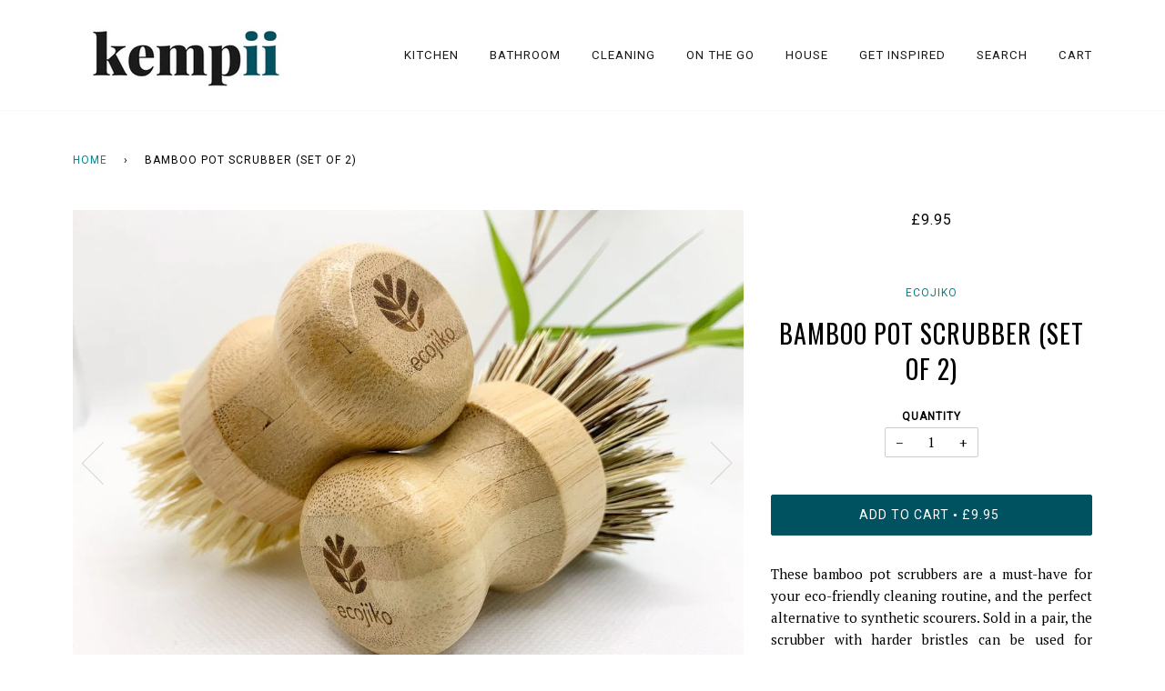

--- FILE ---
content_type: text/html; charset=utf-8
request_url: https://www.kempii.co.uk/products/ecojiko-pot-scrubbers
body_size: 24395
content:
<!doctype html>
<!--[if lt IE 7]><html class="no-js lt-ie9 lt-ie8 lt-ie7" lang="en"> <![endif]-->
<!--[if IE 7]><html class="no-js lt-ie9 lt-ie8" lang="en"> <![endif]-->
<!--[if IE 8]><html class="no-js lt-ie9" lang="en"> <![endif]-->
<!--[if IE 9 ]><html class="ie9 no-js"> <![endif]-->
<!--[if (gt IE 9)|!(IE)]><!--> <html class="no-js"> <!--<![endif]-->
<head>
  <!-- ============================ Facebook Meta Tags ====================================== -->

  <!-- ======================= Google Search Console Tag ========================= -->
  <meta name="google-site-verification" content="8XfcZxqmlA_LO08WewLv5ApdTeKOaFrrsmo40IKytEw" />

  <!-- ======================= Google Tag Manager code ========================= -->
  <script>(function(w,d,s,l,i){w[l]=w[l]||[];w[l].push({'gtm.start':
  new Date().getTime(),event:'gtm.js'});var f=d.getElementsByTagName(s)[0],
  j=d.createElement(s),dl=l!='dataLayer'?'&l='+l:'';j.async=true;j.src=
  'https://www.googletagmanager.com/gtm.js?id='+i+dl;f.parentNode.insertBefore(j,f);
  })(window,document,'script','dataLayer','GTM-W62HJV5');</script>
  <!-- End Google Tag Manager -->
  
  <!-- ======================= Pinterest Claim Website Metatag ======================= -->
  <meta name="p:domain_verify" content="2c10a1230dac1e851745fa0e372b5fee"/>
  
  <!-- ======================= Pinterest Tag / Pixel Base Code ======================= -->
  <script>
  !function(e){if(!window.pintrk){window.pintrk = function () {
  window.pintrk.queue.push(Array.prototype.slice.call(arguments))};var
        n=window.pintrk;n.queue=[],n.version="3.0";var
        t=document.createElement("script");t.async=!0,t.src=e;var
        r=document.getElementsByTagName("script")[0];
        r.parentNode.insertBefore(t,r)}}("https://s.pinimg.com/ct/core.js");
  pintrk('load', '2619072194190', {em: '<user_email_address>'});
  pintrk('page');
  </script>
  <noscript>
  <img height="1" width="1" style="display:none;" alt=""
      src="https://ct.pinterest.com/v3/?tid=2619072194190&pd[em]=<hashed_email_address>&noscript=1" />
  </noscript>
  <!-- end Pinterest Tag -->
  
  <!-- ======================= Pinterest Save Button ============================ -->  
  <script
    type="text/javascript"
    async defer
    src="//assets.pinterest.com/js/pinit.js"
  ></script>
  
  <!-- ======================= Global Site Tav (gtag.js) - Google Analytics ===== -->
  <script async src="https://www.googletagmanager.com/gtag/js?id=UA-114283724"></script>
  <script>
  window.dataLayer = window.dataLayer || [];
  function gtag(){dataLayer.push(arguments);}
  gtag('js', new Date());
  gtag('config', 'UA-114283724-1'); 
  </script>
  
  <!-- =========================Exclude 'Search' page from Google indexing========= -->
  
  
  <!-- ======================= Pipeline Theme V2.4.1 ========================= -->
  <meta charset="utf-8">
  <meta http-equiv="X-UA-Compatible" content="IE=edge,chrome=1">

  
    <link rel="shortcut icon" href="//www.kempii.co.uk/cdn/shop/files/doublei_LGHTtransparentbkgnd_755645c7-016f-4216-866c-ea0f9eef0f05_32x32.png?v=1613504093" type="image/png">
  

  <!-- Title and description ================================================ -->
  <title>
  Bamboo Pot Scrubber (Set of 2) &ndash; Kempii
  </title>

  
  <meta name="description" content="These bamboo pot scrubbers are a must-have for your eco-friendly cleaning routine, and the perfect alternative to synthetic scourers. Sold in a pair, the scrubber with harder bristles can be used for serious scrubbing whilst the softer bristled brush will have multiple uses throughout your home. These pot scrubbers can">
  

  <!-- Product meta ========================================================= -->
  <!-- /snippets/social-meta-tags.liquid -->


  <meta property="og:type" content="product">
  <meta property="og:title" content="Bamboo Pot Scrubber (Set of 2)">
  
  <meta property="og:image" content="http://www.kempii.co.uk/cdn/shop/products/bamboo-pot-scrubber_530x350.jpg?v=1619292007">
  <meta property="og:image:secure_url" content="https://www.kempii.co.uk/cdn/shop/products/bamboo-pot-scrubber_530x350.jpg?v=1619292007">
  
  <meta property="og:image" content="http://www.kempii.co.uk/cdn/shop/products/hzajsbhixxcjotwqcxp9_530x350.png?v=1619291998">
  <meta property="og:image:secure_url" content="https://www.kempii.co.uk/cdn/shop/products/hzajsbhixxcjotwqcxp9_530x350.png?v=1619291998">
  
  <meta property="og:image" content="http://www.kempii.co.uk/cdn/shop/products/oih6vs3lsokxoki1jbkm_530x350.png?v=1619291998">
  <meta property="og:image:secure_url" content="https://www.kempii.co.uk/cdn/shop/products/oih6vs3lsokxoki1jbkm_530x350.png?v=1619291998">
  
  <meta property="og:price:amount" content="9.95">
  <meta property="og:price:currency" content="GBP">


  <meta property="og:description" content="These bamboo pot scrubbers are a must-have for your eco-friendly cleaning routine, and the perfect alternative to synthetic scourers. Sold in a pair, the scrubber with harder bristles can be used for serious scrubbing whilst the softer bristled brush will have multiple uses throughout your home. These pot scrubbers can">

  <meta property="og:url" content="https://www.kempii.co.uk/products/ecojiko-pot-scrubbers">
  <meta property="og:site_name" content="Kempii">






  <meta name="twitter:site" content="@zeroinonwaste">


  <meta name="twitter:card" content="product">
  <meta name="twitter:title" content="Bamboo Pot Scrubber (Set of 2)">
  <meta name="twitter:description" content="These bamboo pot scrubbers are a must-have for your eco-friendly cleaning routine, and the perfect alternative to synthetic scourers. Sold in a pair, the scrubber with harder bristles can be used for serious scrubbing whilst the softer bristled brush will have multiple uses throughout your home. These pot scrubbers can tackle pans and clean crockery with ease. But they’re not just for washing up – use them for cleaning everything from vegetables, nails, muddy boots and even brushing beards. They&#39;re made from sustainable bamboo, one of the fastest growing plants, and friendly to the planet than wood. No nasty pesticides are required to harvest bamboo, which means it doesn’t harm the environment. The bristles are made from sisal rather than plastic, so you won&#39;t be sending microplastics down the drain. SHIPPING DETAILS Standard UK Shipping - £2.95 Delivery expected within">
  <meta name="twitter:image" content="https://www.kempii.co.uk/cdn/shop/products/bamboo-pot-scrubber_medium.jpg?v=1619292007">
  <meta name="twitter:image:width" content="240">
  <meta name="twitter:image:height" content="240">
  <meta name="twitter:label1" content="Price">
  
  <meta name="twitter:data1" content="£9.95 GBP">
  
  <meta name="twitter:label2" content="Brand">
  <meta name="twitter:data2" content="ecojiko">
  



  <!-- Helpers ============================================================== -->
  <link rel="canonical" href="https://www.kempii.co.uk/products/ecojiko-pot-scrubbers">
  <meta name="viewport" content="width=device-width,initial-scale=1">
  <meta name="theme-color" content="#018791">

  <!-- CSS ================================================================== -->
  <link href="//www.kempii.co.uk/cdn/shop/t/40/assets/style.scss.css?v=184332920142374631121699307054" rel="stylesheet" type="text/css" media="all" />

  <!-- Modernizr ============================================================ -->
  <script src="//www.kempii.co.uk/cdn/shop/t/40/assets/modernizr.min.js?v=137617515274177302221537128790" type="text/javascript"></script>

  <!-- jQuery v2.2.3 ======================================================== -->
  <script src="//www.kempii.co.uk/cdn/shop/t/40/assets/jquery.min.js?v=58211863146907186831537128790" type="text/javascript"></script>

  <!-- Google Icons ======================================================== -->
  <link href="https://fonts.googleapis.com/icon?family=Material+Icons" rel="stylesheet">

  <!-- /snippets/oldIE-js.liquid -->


<!--[if lt IE 9]>
<script src="//cdnjs.cloudflare.com/ajax/libs/html5shiv/3.7.2/html5shiv.min.js" type="text/javascript"></script>
<script src="//www.kempii.co.uk/cdn/shop/t/40/assets/respond.min.js?v=52248677837542619231537128793" type="text/javascript"></script>
<script src="//www.kempii.co.uk/cdn/shop/t/40/assets/background_size_emu.js?v=20512233629963367491537128786" type="text/javascript"></script>
<link href="//www.kempii.co.uk/cdn/shop/t/40/assets/respond-proxy.html" id="respond-proxy" rel="respond-proxy" />
<link href="//www.kempii.co.uk/search?q=1dc105229949c25b446b21456e5707d6" id="respond-redirect" rel="respond-redirect" />
<script src="//www.kempii.co.uk/search?q=1dc105229949c25b446b21456e5707d6" type="text/javascript"></script>
<![endif]-->



  <script>
    var theme = {
      strings: {
        addToCart: "Add to Cart",
        soldOut: "Sold Out",
        unavailable: "Unavailable"
      },
      moneyFormat: "£{{amount}}"
    }
  </script>

  
  

  <!-- /snippets/fonts.liquid -->

<script src="//www.kempii.co.uk/cdn/shop/t/40/assets/webfont.js?v=30949158316048555571537128794" type="text/javascript"></script>
<script type="text/javascript">
  WebFont.load({
    google: {
      families:
        
        
        ["PT+Serif:400,400italic,700,700italic:latin","Roboto:400:latin","Oswald:400:latin"]
    },
    timeout: 5000
  });
</script>



  <!-- Header hook for plugins ============================================== -->
  <script>window.performance && window.performance.mark && window.performance.mark('shopify.content_for_header.start');</script><meta name="google-site-verification" content="id7c0ZlhzQKl1Dn629aMyDYOG8RRHsZIQERXwFWOqiA">
<meta id="shopify-digital-wallet" name="shopify-digital-wallet" content="/19968803/digital_wallets/dialog">
<meta name="shopify-checkout-api-token" content="d08e54ba1bc56265cd9a499495ea428c">
<meta id="in-context-paypal-metadata" data-shop-id="19968803" data-venmo-supported="false" data-environment="production" data-locale="en_US" data-paypal-v4="true" data-currency="GBP">
<link rel="alternate" type="application/json+oembed" href="https://www.kempii.co.uk/products/ecojiko-pot-scrubbers.oembed">
<script async="async" src="/checkouts/internal/preloads.js?locale=en-GB"></script>
<link rel="preconnect" href="https://shop.app" crossorigin="anonymous">
<script async="async" src="https://shop.app/checkouts/internal/preloads.js?locale=en-GB&shop_id=19968803" crossorigin="anonymous"></script>
<script id="apple-pay-shop-capabilities" type="application/json">{"shopId":19968803,"countryCode":"GB","currencyCode":"GBP","merchantCapabilities":["supports3DS"],"merchantId":"gid:\/\/shopify\/Shop\/19968803","merchantName":"Kempii","requiredBillingContactFields":["postalAddress","email"],"requiredShippingContactFields":["postalAddress","email"],"shippingType":"shipping","supportedNetworks":["visa","maestro","masterCard","amex","discover","elo"],"total":{"type":"pending","label":"Kempii","amount":"1.00"},"shopifyPaymentsEnabled":true,"supportsSubscriptions":true}</script>
<script id="shopify-features" type="application/json">{"accessToken":"d08e54ba1bc56265cd9a499495ea428c","betas":["rich-media-storefront-analytics"],"domain":"www.kempii.co.uk","predictiveSearch":true,"shopId":19968803,"locale":"en"}</script>
<script>var Shopify = Shopify || {};
Shopify.shop = "kempii.myshopify.com";
Shopify.locale = "en";
Shopify.currency = {"active":"GBP","rate":"1.0"};
Shopify.country = "GB";
Shopify.theme = {"name":"Ents - CURRENT THEME [15.9.18]","id":32319307860,"schema_name":"Pipeline","schema_version":"2.4.1","theme_store_id":739,"role":"main"};
Shopify.theme.handle = "null";
Shopify.theme.style = {"id":null,"handle":null};
Shopify.cdnHost = "www.kempii.co.uk/cdn";
Shopify.routes = Shopify.routes || {};
Shopify.routes.root = "/";</script>
<script type="module">!function(o){(o.Shopify=o.Shopify||{}).modules=!0}(window);</script>
<script>!function(o){function n(){var o=[];function n(){o.push(Array.prototype.slice.apply(arguments))}return n.q=o,n}var t=o.Shopify=o.Shopify||{};t.loadFeatures=n(),t.autoloadFeatures=n()}(window);</script>
<script>
  window.ShopifyPay = window.ShopifyPay || {};
  window.ShopifyPay.apiHost = "shop.app\/pay";
  window.ShopifyPay.redirectState = null;
</script>
<script id="shop-js-analytics" type="application/json">{"pageType":"product"}</script>
<script defer="defer" async type="module" src="//www.kempii.co.uk/cdn/shopifycloud/shop-js/modules/v2/client.init-shop-cart-sync_BT-GjEfc.en.esm.js"></script>
<script defer="defer" async type="module" src="//www.kempii.co.uk/cdn/shopifycloud/shop-js/modules/v2/chunk.common_D58fp_Oc.esm.js"></script>
<script defer="defer" async type="module" src="//www.kempii.co.uk/cdn/shopifycloud/shop-js/modules/v2/chunk.modal_xMitdFEc.esm.js"></script>
<script type="module">
  await import("//www.kempii.co.uk/cdn/shopifycloud/shop-js/modules/v2/client.init-shop-cart-sync_BT-GjEfc.en.esm.js");
await import("//www.kempii.co.uk/cdn/shopifycloud/shop-js/modules/v2/chunk.common_D58fp_Oc.esm.js");
await import("//www.kempii.co.uk/cdn/shopifycloud/shop-js/modules/v2/chunk.modal_xMitdFEc.esm.js");

  window.Shopify.SignInWithShop?.initShopCartSync?.({"fedCMEnabled":true,"windoidEnabled":true});

</script>
<script>
  window.Shopify = window.Shopify || {};
  if (!window.Shopify.featureAssets) window.Shopify.featureAssets = {};
  window.Shopify.featureAssets['shop-js'] = {"shop-cart-sync":["modules/v2/client.shop-cart-sync_DZOKe7Ll.en.esm.js","modules/v2/chunk.common_D58fp_Oc.esm.js","modules/v2/chunk.modal_xMitdFEc.esm.js"],"init-fed-cm":["modules/v2/client.init-fed-cm_B6oLuCjv.en.esm.js","modules/v2/chunk.common_D58fp_Oc.esm.js","modules/v2/chunk.modal_xMitdFEc.esm.js"],"shop-cash-offers":["modules/v2/client.shop-cash-offers_D2sdYoxE.en.esm.js","modules/v2/chunk.common_D58fp_Oc.esm.js","modules/v2/chunk.modal_xMitdFEc.esm.js"],"shop-login-button":["modules/v2/client.shop-login-button_QeVjl5Y3.en.esm.js","modules/v2/chunk.common_D58fp_Oc.esm.js","modules/v2/chunk.modal_xMitdFEc.esm.js"],"pay-button":["modules/v2/client.pay-button_DXTOsIq6.en.esm.js","modules/v2/chunk.common_D58fp_Oc.esm.js","modules/v2/chunk.modal_xMitdFEc.esm.js"],"shop-button":["modules/v2/client.shop-button_DQZHx9pm.en.esm.js","modules/v2/chunk.common_D58fp_Oc.esm.js","modules/v2/chunk.modal_xMitdFEc.esm.js"],"avatar":["modules/v2/client.avatar_BTnouDA3.en.esm.js"],"init-windoid":["modules/v2/client.init-windoid_CR1B-cfM.en.esm.js","modules/v2/chunk.common_D58fp_Oc.esm.js","modules/v2/chunk.modal_xMitdFEc.esm.js"],"init-shop-for-new-customer-accounts":["modules/v2/client.init-shop-for-new-customer-accounts_C_vY_xzh.en.esm.js","modules/v2/client.shop-login-button_QeVjl5Y3.en.esm.js","modules/v2/chunk.common_D58fp_Oc.esm.js","modules/v2/chunk.modal_xMitdFEc.esm.js"],"init-shop-email-lookup-coordinator":["modules/v2/client.init-shop-email-lookup-coordinator_BI7n9ZSv.en.esm.js","modules/v2/chunk.common_D58fp_Oc.esm.js","modules/v2/chunk.modal_xMitdFEc.esm.js"],"init-shop-cart-sync":["modules/v2/client.init-shop-cart-sync_BT-GjEfc.en.esm.js","modules/v2/chunk.common_D58fp_Oc.esm.js","modules/v2/chunk.modal_xMitdFEc.esm.js"],"shop-toast-manager":["modules/v2/client.shop-toast-manager_DiYdP3xc.en.esm.js","modules/v2/chunk.common_D58fp_Oc.esm.js","modules/v2/chunk.modal_xMitdFEc.esm.js"],"init-customer-accounts":["modules/v2/client.init-customer-accounts_D9ZNqS-Q.en.esm.js","modules/v2/client.shop-login-button_QeVjl5Y3.en.esm.js","modules/v2/chunk.common_D58fp_Oc.esm.js","modules/v2/chunk.modal_xMitdFEc.esm.js"],"init-customer-accounts-sign-up":["modules/v2/client.init-customer-accounts-sign-up_iGw4briv.en.esm.js","modules/v2/client.shop-login-button_QeVjl5Y3.en.esm.js","modules/v2/chunk.common_D58fp_Oc.esm.js","modules/v2/chunk.modal_xMitdFEc.esm.js"],"shop-follow-button":["modules/v2/client.shop-follow-button_CqMgW2wH.en.esm.js","modules/v2/chunk.common_D58fp_Oc.esm.js","modules/v2/chunk.modal_xMitdFEc.esm.js"],"checkout-modal":["modules/v2/client.checkout-modal_xHeaAweL.en.esm.js","modules/v2/chunk.common_D58fp_Oc.esm.js","modules/v2/chunk.modal_xMitdFEc.esm.js"],"shop-login":["modules/v2/client.shop-login_D91U-Q7h.en.esm.js","modules/v2/chunk.common_D58fp_Oc.esm.js","modules/v2/chunk.modal_xMitdFEc.esm.js"],"lead-capture":["modules/v2/client.lead-capture_BJmE1dJe.en.esm.js","modules/v2/chunk.common_D58fp_Oc.esm.js","modules/v2/chunk.modal_xMitdFEc.esm.js"],"payment-terms":["modules/v2/client.payment-terms_Ci9AEqFq.en.esm.js","modules/v2/chunk.common_D58fp_Oc.esm.js","modules/v2/chunk.modal_xMitdFEc.esm.js"]};
</script>
<script>(function() {
  var isLoaded = false;
  function asyncLoad() {
    if (isLoaded) return;
    isLoaded = true;
    var urls = ["https:\/\/cdn1.stamped.io\/files\/widget.min.js?shop=kempii.myshopify.com","https:\/\/go.smartrmail.com\/scripts\/pop_up_v3_script_tag_live.js?shop=kempii.myshopify.com"];
    for (var i = 0; i < urls.length; i++) {
      var s = document.createElement('script');
      s.type = 'text/javascript';
      s.async = true;
      s.src = urls[i];
      var x = document.getElementsByTagName('script')[0];
      x.parentNode.insertBefore(s, x);
    }
  };
  if(window.attachEvent) {
    window.attachEvent('onload', asyncLoad);
  } else {
    window.addEventListener('load', asyncLoad, false);
  }
})();</script>
<script id="__st">var __st={"a":19968803,"offset":-43200,"reqid":"d45c739c-5762-4db0-80fd-64ed27a484ef-1769105681","pageurl":"www.kempii.co.uk\/products\/ecojiko-pot-scrubbers","u":"f2ba07c516c1","p":"product","rtyp":"product","rid":6674885640385};</script>
<script>window.ShopifyPaypalV4VisibilityTracking = true;</script>
<script id="captcha-bootstrap">!function(){'use strict';const t='contact',e='account',n='new_comment',o=[[t,t],['blogs',n],['comments',n],[t,'customer']],c=[[e,'customer_login'],[e,'guest_login'],[e,'recover_customer_password'],[e,'create_customer']],r=t=>t.map((([t,e])=>`form[action*='/${t}']:not([data-nocaptcha='true']) input[name='form_type'][value='${e}']`)).join(','),a=t=>()=>t?[...document.querySelectorAll(t)].map((t=>t.form)):[];function s(){const t=[...o],e=r(t);return a(e)}const i='password',u='form_key',d=['recaptcha-v3-token','g-recaptcha-response','h-captcha-response',i],f=()=>{try{return window.sessionStorage}catch{return}},m='__shopify_v',_=t=>t.elements[u];function p(t,e,n=!1){try{const o=window.sessionStorage,c=JSON.parse(o.getItem(e)),{data:r}=function(t){const{data:e,action:n}=t;return t[m]||n?{data:e,action:n}:{data:t,action:n}}(c);for(const[e,n]of Object.entries(r))t.elements[e]&&(t.elements[e].value=n);n&&o.removeItem(e)}catch(o){console.error('form repopulation failed',{error:o})}}const l='form_type',E='cptcha';function T(t){t.dataset[E]=!0}const w=window,h=w.document,L='Shopify',v='ce_forms',y='captcha';let A=!1;((t,e)=>{const n=(g='f06e6c50-85a8-45c8-87d0-21a2b65856fe',I='https://cdn.shopify.com/shopifycloud/storefront-forms-hcaptcha/ce_storefront_forms_captcha_hcaptcha.v1.5.2.iife.js',D={infoText:'Protected by hCaptcha',privacyText:'Privacy',termsText:'Terms'},(t,e,n)=>{const o=w[L][v],c=o.bindForm;if(c)return c(t,g,e,D).then(n);var r;o.q.push([[t,g,e,D],n]),r=I,A||(h.body.append(Object.assign(h.createElement('script'),{id:'captcha-provider',async:!0,src:r})),A=!0)});var g,I,D;w[L]=w[L]||{},w[L][v]=w[L][v]||{},w[L][v].q=[],w[L][y]=w[L][y]||{},w[L][y].protect=function(t,e){n(t,void 0,e),T(t)},Object.freeze(w[L][y]),function(t,e,n,w,h,L){const[v,y,A,g]=function(t,e,n){const i=e?o:[],u=t?c:[],d=[...i,...u],f=r(d),m=r(i),_=r(d.filter((([t,e])=>n.includes(e))));return[a(f),a(m),a(_),s()]}(w,h,L),I=t=>{const e=t.target;return e instanceof HTMLFormElement?e:e&&e.form},D=t=>v().includes(t);t.addEventListener('submit',(t=>{const e=I(t);if(!e)return;const n=D(e)&&!e.dataset.hcaptchaBound&&!e.dataset.recaptchaBound,o=_(e),c=g().includes(e)&&(!o||!o.value);(n||c)&&t.preventDefault(),c&&!n&&(function(t){try{if(!f())return;!function(t){const e=f();if(!e)return;const n=_(t);if(!n)return;const o=n.value;o&&e.removeItem(o)}(t);const e=Array.from(Array(32),(()=>Math.random().toString(36)[2])).join('');!function(t,e){_(t)||t.append(Object.assign(document.createElement('input'),{type:'hidden',name:u})),t.elements[u].value=e}(t,e),function(t,e){const n=f();if(!n)return;const o=[...t.querySelectorAll(`input[type='${i}']`)].map((({name:t})=>t)),c=[...d,...o],r={};for(const[a,s]of new FormData(t).entries())c.includes(a)||(r[a]=s);n.setItem(e,JSON.stringify({[m]:1,action:t.action,data:r}))}(t,e)}catch(e){console.error('failed to persist form',e)}}(e),e.submit())}));const S=(t,e)=>{t&&!t.dataset[E]&&(n(t,e.some((e=>e===t))),T(t))};for(const o of['focusin','change'])t.addEventListener(o,(t=>{const e=I(t);D(e)&&S(e,y())}));const B=e.get('form_key'),M=e.get(l),P=B&&M;t.addEventListener('DOMContentLoaded',(()=>{const t=y();if(P)for(const e of t)e.elements[l].value===M&&p(e,B);[...new Set([...A(),...v().filter((t=>'true'===t.dataset.shopifyCaptcha))])].forEach((e=>S(e,t)))}))}(h,new URLSearchParams(w.location.search),n,t,e,['guest_login'])})(!0,!0)}();</script>
<script integrity="sha256-4kQ18oKyAcykRKYeNunJcIwy7WH5gtpwJnB7kiuLZ1E=" data-source-attribution="shopify.loadfeatures" defer="defer" src="//www.kempii.co.uk/cdn/shopifycloud/storefront/assets/storefront/load_feature-a0a9edcb.js" crossorigin="anonymous"></script>
<script crossorigin="anonymous" defer="defer" src="//www.kempii.co.uk/cdn/shopifycloud/storefront/assets/shopify_pay/storefront-65b4c6d7.js?v=20250812"></script>
<script data-source-attribution="shopify.dynamic_checkout.dynamic.init">var Shopify=Shopify||{};Shopify.PaymentButton=Shopify.PaymentButton||{isStorefrontPortableWallets:!0,init:function(){window.Shopify.PaymentButton.init=function(){};var t=document.createElement("script");t.src="https://www.kempii.co.uk/cdn/shopifycloud/portable-wallets/latest/portable-wallets.en.js",t.type="module",document.head.appendChild(t)}};
</script>
<script data-source-attribution="shopify.dynamic_checkout.buyer_consent">
  function portableWalletsHideBuyerConsent(e){var t=document.getElementById("shopify-buyer-consent"),n=document.getElementById("shopify-subscription-policy-button");t&&n&&(t.classList.add("hidden"),t.setAttribute("aria-hidden","true"),n.removeEventListener("click",e))}function portableWalletsShowBuyerConsent(e){var t=document.getElementById("shopify-buyer-consent"),n=document.getElementById("shopify-subscription-policy-button");t&&n&&(t.classList.remove("hidden"),t.removeAttribute("aria-hidden"),n.addEventListener("click",e))}window.Shopify?.PaymentButton&&(window.Shopify.PaymentButton.hideBuyerConsent=portableWalletsHideBuyerConsent,window.Shopify.PaymentButton.showBuyerConsent=portableWalletsShowBuyerConsent);
</script>
<script data-source-attribution="shopify.dynamic_checkout.cart.bootstrap">document.addEventListener("DOMContentLoaded",(function(){function t(){return document.querySelector("shopify-accelerated-checkout-cart, shopify-accelerated-checkout")}if(t())Shopify.PaymentButton.init();else{new MutationObserver((function(e,n){t()&&(Shopify.PaymentButton.init(),n.disconnect())})).observe(document.body,{childList:!0,subtree:!0})}}));
</script>
<link id="shopify-accelerated-checkout-styles" rel="stylesheet" media="screen" href="https://www.kempii.co.uk/cdn/shopifycloud/portable-wallets/latest/accelerated-checkout-backwards-compat.css" crossorigin="anonymous">
<style id="shopify-accelerated-checkout-cart">
        #shopify-buyer-consent {
  margin-top: 1em;
  display: inline-block;
  width: 100%;
}

#shopify-buyer-consent.hidden {
  display: none;
}

#shopify-subscription-policy-button {
  background: none;
  border: none;
  padding: 0;
  text-decoration: underline;
  font-size: inherit;
  cursor: pointer;
}

#shopify-subscription-policy-button::before {
  box-shadow: none;
}

      </style>

<script>window.performance && window.performance.mark && window.performance.mark('shopify.content_for_header.end');</script>
  
 
<link href="https://monorail-edge.shopifysvc.com" rel="dns-prefetch">
<script>(function(){if ("sendBeacon" in navigator && "performance" in window) {try {var session_token_from_headers = performance.getEntriesByType('navigation')[0].serverTiming.find(x => x.name == '_s').description;} catch {var session_token_from_headers = undefined;}var session_cookie_matches = document.cookie.match(/_shopify_s=([^;]*)/);var session_token_from_cookie = session_cookie_matches && session_cookie_matches.length === 2 ? session_cookie_matches[1] : "";var session_token = session_token_from_headers || session_token_from_cookie || "";function handle_abandonment_event(e) {var entries = performance.getEntries().filter(function(entry) {return /monorail-edge.shopifysvc.com/.test(entry.name);});if (!window.abandonment_tracked && entries.length === 0) {window.abandonment_tracked = true;var currentMs = Date.now();var navigation_start = performance.timing.navigationStart;var payload = {shop_id: 19968803,url: window.location.href,navigation_start,duration: currentMs - navigation_start,session_token,page_type: "product"};window.navigator.sendBeacon("https://monorail-edge.shopifysvc.com/v1/produce", JSON.stringify({schema_id: "online_store_buyer_site_abandonment/1.1",payload: payload,metadata: {event_created_at_ms: currentMs,event_sent_at_ms: currentMs}}));}}window.addEventListener('pagehide', handle_abandonment_event);}}());</script>
<script id="web-pixels-manager-setup">(function e(e,d,r,n,o){if(void 0===o&&(o={}),!Boolean(null===(a=null===(i=window.Shopify)||void 0===i?void 0:i.analytics)||void 0===a?void 0:a.replayQueue)){var i,a;window.Shopify=window.Shopify||{};var t=window.Shopify;t.analytics=t.analytics||{};var s=t.analytics;s.replayQueue=[],s.publish=function(e,d,r){return s.replayQueue.push([e,d,r]),!0};try{self.performance.mark("wpm:start")}catch(e){}var l=function(){var e={modern:/Edge?\/(1{2}[4-9]|1[2-9]\d|[2-9]\d{2}|\d{4,})\.\d+(\.\d+|)|Firefox\/(1{2}[4-9]|1[2-9]\d|[2-9]\d{2}|\d{4,})\.\d+(\.\d+|)|Chrom(ium|e)\/(9{2}|\d{3,})\.\d+(\.\d+|)|(Maci|X1{2}).+ Version\/(15\.\d+|(1[6-9]|[2-9]\d|\d{3,})\.\d+)([,.]\d+|)( \(\w+\)|)( Mobile\/\w+|) Safari\/|Chrome.+OPR\/(9{2}|\d{3,})\.\d+\.\d+|(CPU[ +]OS|iPhone[ +]OS|CPU[ +]iPhone|CPU IPhone OS|CPU iPad OS)[ +]+(15[._]\d+|(1[6-9]|[2-9]\d|\d{3,})[._]\d+)([._]\d+|)|Android:?[ /-](13[3-9]|1[4-9]\d|[2-9]\d{2}|\d{4,})(\.\d+|)(\.\d+|)|Android.+Firefox\/(13[5-9]|1[4-9]\d|[2-9]\d{2}|\d{4,})\.\d+(\.\d+|)|Android.+Chrom(ium|e)\/(13[3-9]|1[4-9]\d|[2-9]\d{2}|\d{4,})\.\d+(\.\d+|)|SamsungBrowser\/([2-9]\d|\d{3,})\.\d+/,legacy:/Edge?\/(1[6-9]|[2-9]\d|\d{3,})\.\d+(\.\d+|)|Firefox\/(5[4-9]|[6-9]\d|\d{3,})\.\d+(\.\d+|)|Chrom(ium|e)\/(5[1-9]|[6-9]\d|\d{3,})\.\d+(\.\d+|)([\d.]+$|.*Safari\/(?![\d.]+ Edge\/[\d.]+$))|(Maci|X1{2}).+ Version\/(10\.\d+|(1[1-9]|[2-9]\d|\d{3,})\.\d+)([,.]\d+|)( \(\w+\)|)( Mobile\/\w+|) Safari\/|Chrome.+OPR\/(3[89]|[4-9]\d|\d{3,})\.\d+\.\d+|(CPU[ +]OS|iPhone[ +]OS|CPU[ +]iPhone|CPU IPhone OS|CPU iPad OS)[ +]+(10[._]\d+|(1[1-9]|[2-9]\d|\d{3,})[._]\d+)([._]\d+|)|Android:?[ /-](13[3-9]|1[4-9]\d|[2-9]\d{2}|\d{4,})(\.\d+|)(\.\d+|)|Mobile Safari.+OPR\/([89]\d|\d{3,})\.\d+\.\d+|Android.+Firefox\/(13[5-9]|1[4-9]\d|[2-9]\d{2}|\d{4,})\.\d+(\.\d+|)|Android.+Chrom(ium|e)\/(13[3-9]|1[4-9]\d|[2-9]\d{2}|\d{4,})\.\d+(\.\d+|)|Android.+(UC? ?Browser|UCWEB|U3)[ /]?(15\.([5-9]|\d{2,})|(1[6-9]|[2-9]\d|\d{3,})\.\d+)\.\d+|SamsungBrowser\/(5\.\d+|([6-9]|\d{2,})\.\d+)|Android.+MQ{2}Browser\/(14(\.(9|\d{2,})|)|(1[5-9]|[2-9]\d|\d{3,})(\.\d+|))(\.\d+|)|K[Aa][Ii]OS\/(3\.\d+|([4-9]|\d{2,})\.\d+)(\.\d+|)/},d=e.modern,r=e.legacy,n=navigator.userAgent;return n.match(d)?"modern":n.match(r)?"legacy":"unknown"}(),u="modern"===l?"modern":"legacy",c=(null!=n?n:{modern:"",legacy:""})[u],f=function(e){return[e.baseUrl,"/wpm","/b",e.hashVersion,"modern"===e.buildTarget?"m":"l",".js"].join("")}({baseUrl:d,hashVersion:r,buildTarget:u}),m=function(e){var d=e.version,r=e.bundleTarget,n=e.surface,o=e.pageUrl,i=e.monorailEndpoint;return{emit:function(e){var a=e.status,t=e.errorMsg,s=(new Date).getTime(),l=JSON.stringify({metadata:{event_sent_at_ms:s},events:[{schema_id:"web_pixels_manager_load/3.1",payload:{version:d,bundle_target:r,page_url:o,status:a,surface:n,error_msg:t},metadata:{event_created_at_ms:s}}]});if(!i)return console&&console.warn&&console.warn("[Web Pixels Manager] No Monorail endpoint provided, skipping logging."),!1;try{return self.navigator.sendBeacon.bind(self.navigator)(i,l)}catch(e){}var u=new XMLHttpRequest;try{return u.open("POST",i,!0),u.setRequestHeader("Content-Type","text/plain"),u.send(l),!0}catch(e){return console&&console.warn&&console.warn("[Web Pixels Manager] Got an unhandled error while logging to Monorail."),!1}}}}({version:r,bundleTarget:l,surface:e.surface,pageUrl:self.location.href,monorailEndpoint:e.monorailEndpoint});try{o.browserTarget=l,function(e){var d=e.src,r=e.async,n=void 0===r||r,o=e.onload,i=e.onerror,a=e.sri,t=e.scriptDataAttributes,s=void 0===t?{}:t,l=document.createElement("script"),u=document.querySelector("head"),c=document.querySelector("body");if(l.async=n,l.src=d,a&&(l.integrity=a,l.crossOrigin="anonymous"),s)for(var f in s)if(Object.prototype.hasOwnProperty.call(s,f))try{l.dataset[f]=s[f]}catch(e){}if(o&&l.addEventListener("load",o),i&&l.addEventListener("error",i),u)u.appendChild(l);else{if(!c)throw new Error("Did not find a head or body element to append the script");c.appendChild(l)}}({src:f,async:!0,onload:function(){if(!function(){var e,d;return Boolean(null===(d=null===(e=window.Shopify)||void 0===e?void 0:e.analytics)||void 0===d?void 0:d.initialized)}()){var d=window.webPixelsManager.init(e)||void 0;if(d){var r=window.Shopify.analytics;r.replayQueue.forEach((function(e){var r=e[0],n=e[1],o=e[2];d.publishCustomEvent(r,n,o)})),r.replayQueue=[],r.publish=d.publishCustomEvent,r.visitor=d.visitor,r.initialized=!0}}},onerror:function(){return m.emit({status:"failed",errorMsg:"".concat(f," has failed to load")})},sri:function(e){var d=/^sha384-[A-Za-z0-9+/=]+$/;return"string"==typeof e&&d.test(e)}(c)?c:"",scriptDataAttributes:o}),m.emit({status:"loading"})}catch(e){m.emit({status:"failed",errorMsg:(null==e?void 0:e.message)||"Unknown error"})}}})({shopId: 19968803,storefrontBaseUrl: "https://www.kempii.co.uk",extensionsBaseUrl: "https://extensions.shopifycdn.com/cdn/shopifycloud/web-pixels-manager",monorailEndpoint: "https://monorail-edge.shopifysvc.com/unstable/produce_batch",surface: "storefront-renderer",enabledBetaFlags: ["2dca8a86"],webPixelsConfigList: [{"id":"551387329","configuration":"{\"config\":\"{\\\"pixel_id\\\":\\\"G-X6RBJ0WK7M\\\",\\\"target_country\\\":\\\"GB\\\",\\\"gtag_events\\\":[{\\\"type\\\":\\\"begin_checkout\\\",\\\"action_label\\\":\\\"G-X6RBJ0WK7M\\\"},{\\\"type\\\":\\\"search\\\",\\\"action_label\\\":\\\"G-X6RBJ0WK7M\\\"},{\\\"type\\\":\\\"view_item\\\",\\\"action_label\\\":[\\\"G-X6RBJ0WK7M\\\",\\\"MC-GYJ1M6PXEE\\\"]},{\\\"type\\\":\\\"purchase\\\",\\\"action_label\\\":[\\\"G-X6RBJ0WK7M\\\",\\\"MC-GYJ1M6PXEE\\\"]},{\\\"type\\\":\\\"page_view\\\",\\\"action_label\\\":[\\\"G-X6RBJ0WK7M\\\",\\\"MC-GYJ1M6PXEE\\\"]},{\\\"type\\\":\\\"add_payment_info\\\",\\\"action_label\\\":\\\"G-X6RBJ0WK7M\\\"},{\\\"type\\\":\\\"add_to_cart\\\",\\\"action_label\\\":\\\"G-X6RBJ0WK7M\\\"}],\\\"enable_monitoring_mode\\\":false}\"}","eventPayloadVersion":"v1","runtimeContext":"OPEN","scriptVersion":"b2a88bafab3e21179ed38636efcd8a93","type":"APP","apiClientId":1780363,"privacyPurposes":[],"dataSharingAdjustments":{"protectedCustomerApprovalScopes":["read_customer_address","read_customer_email","read_customer_name","read_customer_personal_data","read_customer_phone"]}},{"id":"190185665","configuration":"{\"pixel_id\":\"3828415580610205\",\"pixel_type\":\"facebook_pixel\",\"metaapp_system_user_token\":\"-\"}","eventPayloadVersion":"v1","runtimeContext":"OPEN","scriptVersion":"ca16bc87fe92b6042fbaa3acc2fbdaa6","type":"APP","apiClientId":2329312,"privacyPurposes":["ANALYTICS","MARKETING","SALE_OF_DATA"],"dataSharingAdjustments":{"protectedCustomerApprovalScopes":["read_customer_address","read_customer_email","read_customer_name","read_customer_personal_data","read_customer_phone"]}},{"id":"153125244","eventPayloadVersion":"v1","runtimeContext":"LAX","scriptVersion":"1","type":"CUSTOM","privacyPurposes":["MARKETING"],"name":"Meta pixel (migrated)"},{"id":"shopify-app-pixel","configuration":"{}","eventPayloadVersion":"v1","runtimeContext":"STRICT","scriptVersion":"0450","apiClientId":"shopify-pixel","type":"APP","privacyPurposes":["ANALYTICS","MARKETING"]},{"id":"shopify-custom-pixel","eventPayloadVersion":"v1","runtimeContext":"LAX","scriptVersion":"0450","apiClientId":"shopify-pixel","type":"CUSTOM","privacyPurposes":["ANALYTICS","MARKETING"]}],isMerchantRequest: false,initData: {"shop":{"name":"Kempii","paymentSettings":{"currencyCode":"GBP"},"myshopifyDomain":"kempii.myshopify.com","countryCode":"GB","storefrontUrl":"https:\/\/www.kempii.co.uk"},"customer":null,"cart":null,"checkout":null,"productVariants":[{"price":{"amount":9.95,"currencyCode":"GBP"},"product":{"title":"Bamboo Pot Scrubber (Set of 2)","vendor":"ecojiko","id":"6674885640385","untranslatedTitle":"Bamboo Pot Scrubber (Set of 2)","url":"\/products\/ecojiko-pot-scrubbers","type":"Brooms \u0026 Brushes"},"id":"39783177912513","image":{"src":"\/\/www.kempii.co.uk\/cdn\/shop\/products\/bamboo-pot-scrubber.jpg?v=1619292007"},"sku":"","title":"Default Title","untranslatedTitle":"Default Title"}],"purchasingCompany":null},},"https://www.kempii.co.uk/cdn","fcfee988w5aeb613cpc8e4bc33m6693e112",{"modern":"","legacy":""},{"shopId":"19968803","storefrontBaseUrl":"https:\/\/www.kempii.co.uk","extensionBaseUrl":"https:\/\/extensions.shopifycdn.com\/cdn\/shopifycloud\/web-pixels-manager","surface":"storefront-renderer","enabledBetaFlags":"[\"2dca8a86\"]","isMerchantRequest":"false","hashVersion":"fcfee988w5aeb613cpc8e4bc33m6693e112","publish":"custom","events":"[[\"page_viewed\",{}],[\"product_viewed\",{\"productVariant\":{\"price\":{\"amount\":9.95,\"currencyCode\":\"GBP\"},\"product\":{\"title\":\"Bamboo Pot Scrubber (Set of 2)\",\"vendor\":\"ecojiko\",\"id\":\"6674885640385\",\"untranslatedTitle\":\"Bamboo Pot Scrubber (Set of 2)\",\"url\":\"\/products\/ecojiko-pot-scrubbers\",\"type\":\"Brooms \u0026 Brushes\"},\"id\":\"39783177912513\",\"image\":{\"src\":\"\/\/www.kempii.co.uk\/cdn\/shop\/products\/bamboo-pot-scrubber.jpg?v=1619292007\"},\"sku\":\"\",\"title\":\"Default Title\",\"untranslatedTitle\":\"Default Title\"}}]]"});</script><script>
  window.ShopifyAnalytics = window.ShopifyAnalytics || {};
  window.ShopifyAnalytics.meta = window.ShopifyAnalytics.meta || {};
  window.ShopifyAnalytics.meta.currency = 'GBP';
  var meta = {"product":{"id":6674885640385,"gid":"gid:\/\/shopify\/Product\/6674885640385","vendor":"ecojiko","type":"Brooms \u0026 Brushes","handle":"ecojiko-pot-scrubbers","variants":[{"id":39783177912513,"price":995,"name":"Bamboo Pot Scrubber (Set of 2)","public_title":null,"sku":""}],"remote":false},"page":{"pageType":"product","resourceType":"product","resourceId":6674885640385,"requestId":"d45c739c-5762-4db0-80fd-64ed27a484ef-1769105681"}};
  for (var attr in meta) {
    window.ShopifyAnalytics.meta[attr] = meta[attr];
  }
</script>
<script class="analytics">
  (function () {
    var customDocumentWrite = function(content) {
      var jquery = null;

      if (window.jQuery) {
        jquery = window.jQuery;
      } else if (window.Checkout && window.Checkout.$) {
        jquery = window.Checkout.$;
      }

      if (jquery) {
        jquery('body').append(content);
      }
    };

    var hasLoggedConversion = function(token) {
      if (token) {
        return document.cookie.indexOf('loggedConversion=' + token) !== -1;
      }
      return false;
    }

    var setCookieIfConversion = function(token) {
      if (token) {
        var twoMonthsFromNow = new Date(Date.now());
        twoMonthsFromNow.setMonth(twoMonthsFromNow.getMonth() + 2);

        document.cookie = 'loggedConversion=' + token + '; expires=' + twoMonthsFromNow;
      }
    }

    var trekkie = window.ShopifyAnalytics.lib = window.trekkie = window.trekkie || [];
    if (trekkie.integrations) {
      return;
    }
    trekkie.methods = [
      'identify',
      'page',
      'ready',
      'track',
      'trackForm',
      'trackLink'
    ];
    trekkie.factory = function(method) {
      return function() {
        var args = Array.prototype.slice.call(arguments);
        args.unshift(method);
        trekkie.push(args);
        return trekkie;
      };
    };
    for (var i = 0; i < trekkie.methods.length; i++) {
      var key = trekkie.methods[i];
      trekkie[key] = trekkie.factory(key);
    }
    trekkie.load = function(config) {
      trekkie.config = config || {};
      trekkie.config.initialDocumentCookie = document.cookie;
      var first = document.getElementsByTagName('script')[0];
      var script = document.createElement('script');
      script.type = 'text/javascript';
      script.onerror = function(e) {
        var scriptFallback = document.createElement('script');
        scriptFallback.type = 'text/javascript';
        scriptFallback.onerror = function(error) {
                var Monorail = {
      produce: function produce(monorailDomain, schemaId, payload) {
        var currentMs = new Date().getTime();
        var event = {
          schema_id: schemaId,
          payload: payload,
          metadata: {
            event_created_at_ms: currentMs,
            event_sent_at_ms: currentMs
          }
        };
        return Monorail.sendRequest("https://" + monorailDomain + "/v1/produce", JSON.stringify(event));
      },
      sendRequest: function sendRequest(endpointUrl, payload) {
        // Try the sendBeacon API
        if (window && window.navigator && typeof window.navigator.sendBeacon === 'function' && typeof window.Blob === 'function' && !Monorail.isIos12()) {
          var blobData = new window.Blob([payload], {
            type: 'text/plain'
          });

          if (window.navigator.sendBeacon(endpointUrl, blobData)) {
            return true;
          } // sendBeacon was not successful

        } // XHR beacon

        var xhr = new XMLHttpRequest();

        try {
          xhr.open('POST', endpointUrl);
          xhr.setRequestHeader('Content-Type', 'text/plain');
          xhr.send(payload);
        } catch (e) {
          console.log(e);
        }

        return false;
      },
      isIos12: function isIos12() {
        return window.navigator.userAgent.lastIndexOf('iPhone; CPU iPhone OS 12_') !== -1 || window.navigator.userAgent.lastIndexOf('iPad; CPU OS 12_') !== -1;
      }
    };
    Monorail.produce('monorail-edge.shopifysvc.com',
      'trekkie_storefront_load_errors/1.1',
      {shop_id: 19968803,
      theme_id: 32319307860,
      app_name: "storefront",
      context_url: window.location.href,
      source_url: "//www.kempii.co.uk/cdn/s/trekkie.storefront.46a754ac07d08c656eb845cfbf513dd9a18d4ced.min.js"});

        };
        scriptFallback.async = true;
        scriptFallback.src = '//www.kempii.co.uk/cdn/s/trekkie.storefront.46a754ac07d08c656eb845cfbf513dd9a18d4ced.min.js';
        first.parentNode.insertBefore(scriptFallback, first);
      };
      script.async = true;
      script.src = '//www.kempii.co.uk/cdn/s/trekkie.storefront.46a754ac07d08c656eb845cfbf513dd9a18d4ced.min.js';
      first.parentNode.insertBefore(script, first);
    };
    trekkie.load(
      {"Trekkie":{"appName":"storefront","development":false,"defaultAttributes":{"shopId":19968803,"isMerchantRequest":null,"themeId":32319307860,"themeCityHash":"8857296905945135364","contentLanguage":"en","currency":"GBP","eventMetadataId":"473a23ad-f128-4b77-8ee9-8762b2b726a3"},"isServerSideCookieWritingEnabled":true,"monorailRegion":"shop_domain","enabledBetaFlags":["65f19447"]},"Session Attribution":{},"S2S":{"facebookCapiEnabled":false,"source":"trekkie-storefront-renderer","apiClientId":580111}}
    );

    var loaded = false;
    trekkie.ready(function() {
      if (loaded) return;
      loaded = true;

      window.ShopifyAnalytics.lib = window.trekkie;

      var originalDocumentWrite = document.write;
      document.write = customDocumentWrite;
      try { window.ShopifyAnalytics.merchantGoogleAnalytics.call(this); } catch(error) {};
      document.write = originalDocumentWrite;

      window.ShopifyAnalytics.lib.page(null,{"pageType":"product","resourceType":"product","resourceId":6674885640385,"requestId":"d45c739c-5762-4db0-80fd-64ed27a484ef-1769105681","shopifyEmitted":true});

      var match = window.location.pathname.match(/checkouts\/(.+)\/(thank_you|post_purchase)/)
      var token = match? match[1]: undefined;
      if (!hasLoggedConversion(token)) {
        setCookieIfConversion(token);
        window.ShopifyAnalytics.lib.track("Viewed Product",{"currency":"GBP","variantId":39783177912513,"productId":6674885640385,"productGid":"gid:\/\/shopify\/Product\/6674885640385","name":"Bamboo Pot Scrubber (Set of 2)","price":"9.95","sku":"","brand":"ecojiko","variant":null,"category":"Brooms \u0026 Brushes","nonInteraction":true,"remote":false},undefined,undefined,{"shopifyEmitted":true});
      window.ShopifyAnalytics.lib.track("monorail:\/\/trekkie_storefront_viewed_product\/1.1",{"currency":"GBP","variantId":39783177912513,"productId":6674885640385,"productGid":"gid:\/\/shopify\/Product\/6674885640385","name":"Bamboo Pot Scrubber (Set of 2)","price":"9.95","sku":"","brand":"ecojiko","variant":null,"category":"Brooms \u0026 Brushes","nonInteraction":true,"remote":false,"referer":"https:\/\/www.kempii.co.uk\/products\/ecojiko-pot-scrubbers"});
      }
    });


        var eventsListenerScript = document.createElement('script');
        eventsListenerScript.async = true;
        eventsListenerScript.src = "//www.kempii.co.uk/cdn/shopifycloud/storefront/assets/shop_events_listener-3da45d37.js";
        document.getElementsByTagName('head')[0].appendChild(eventsListenerScript);

})();</script>
  <script>
  if (!window.ga || (window.ga && typeof window.ga !== 'function')) {
    window.ga = function ga() {
      (window.ga.q = window.ga.q || []).push(arguments);
      if (window.Shopify && window.Shopify.analytics && typeof window.Shopify.analytics.publish === 'function') {
        window.Shopify.analytics.publish("ga_stub_called", {}, {sendTo: "google_osp_migration"});
      }
      console.error("Shopify's Google Analytics stub called with:", Array.from(arguments), "\nSee https://help.shopify.com/manual/promoting-marketing/pixels/pixel-migration#google for more information.");
    };
    if (window.Shopify && window.Shopify.analytics && typeof window.Shopify.analytics.publish === 'function') {
      window.Shopify.analytics.publish("ga_stub_initialized", {}, {sendTo: "google_osp_migration"});
    }
  }
</script>
<script
  defer
  src="https://www.kempii.co.uk/cdn/shopifycloud/perf-kit/shopify-perf-kit-3.0.4.min.js"
  data-application="storefront-renderer"
  data-shop-id="19968803"
  data-render-region="gcp-us-east1"
  data-page-type="product"
  data-theme-instance-id="32319307860"
  data-theme-name="Pipeline"
  data-theme-version="2.4.1"
  data-monorail-region="shop_domain"
  data-resource-timing-sampling-rate="10"
  data-shs="true"
  data-shs-beacon="true"
  data-shs-export-with-fetch="true"
  data-shs-logs-sample-rate="1"
  data-shs-beacon-endpoint="https://www.kempii.co.uk/api/collect"
></script>
</head>

<body id="bamboo-pot-scrubber-set-of-2" class="template-product" >

  <div id="shopify-section-header" class="shopify-section"><div class="header__wrapper" data-section-id="header" data-section-type="header">

  

  <header class="site-header header--xl" role="banner">
    <div class="wrapper">
      <div class="nav--desktop">
        <div class="mobile-wrapper">
  
  
  <div class="logo-wrapper logo-wrapper--image">
    
      <div class="h4 header-logo" itemscope itemtype="http://schema.org/Organization">
    
        
        <a href="/" itemprop="url">
          
          <img src="//www.kempii.co.uk/cdn/shop/files/kempii_8_782f27c6-afdb-4ad5-8535-6749318ee1d7_250x.png?v=1613504092"
          srcset="//www.kempii.co.uk/cdn/shop/files/kempii_8_782f27c6-afdb-4ad5-8535-6749318ee1d7_250x.png?v=1613504092 1x, //www.kempii.co.uk/cdn/shop/files/kempii_8_782f27c6-afdb-4ad5-8535-6749318ee1d7_250x@2x.png?v=1613504092 2x"
          alt="Kempii"
          class="logo-image"
          itemprop="logo">
        </a>
      
    
      </div>
    
  </div>
  <a href class="menuToggle header-hamburger"></a>
</div>
<div class="header-menu nav-wrapper">
  
  <ul class="main-menu accessibleNav">
    
    
      









  <li class="parent  kids-4">
    <a href="/collections/plastic-free-kitchen" class="nav-link">Kitchen</a>
    
    <a href="#" class="nav-carat"><span class="plus">+</span><span class="minus">-</span></a>
      <div class="main-menu-dropdown">
        <ul>
        
          
          
            









  <li class="child  kids-0">
    <a href="/collections/produce-bags" class="nav-link">Produce Bags</a>
    
  </li>


          
            









  <li class="child  kids-0">
    <a href="/collections/reusable-straws" class="nav-link">Reusable Straws</a>
    
  </li>


          
            









  <li class="child  kids-0">
    <a href="/collections/serving-drinks" class="nav-link">Serving Drinks</a>
    
  </li>


          
            









  <li class="child  kids-0">
    <a href="/collections/storing-food" class="nav-link">Storing Food</a>
    
  </li>


          
          
        </ul>
      </div>
    
  </li>


    
      









  <li class="parent  kids-6">
    <a href="/collections/plastic-free-bathroom" class="nav-link">Bathroom</a>
    
    <a href="#" class="nav-carat"><span class="plus">+</span><span class="minus">-</span></a>
      <div class="main-menu-dropdown">
        <ul>
        
          
          
            









  <li class="child  kids-0">
    <a href="/collections/bamboo-toothbrush" class="nav-link">Bamboo Toothbrushes</a>
    
  </li>


          
            









  <li class="child  kids-0">
    <a href="/collections/bath-bodycare" class="nav-link">Bath &amp; Bodycare</a>
    
  </li>


          
            









  <li class="child  kids-0">
    <a href="/collections/facial-skincare" class="nav-link">Facial Skincare</a>
    
  </li>


          
            









  <li class="child  kids-0">
    <a href="/collections/hair-styling" class="nav-link">Hair Styling</a>
    
  </li>


          
            









  <li class="child  kids-0">
    <a href="/collections/shampoo-bars" class="nav-link">Shampoo Bars</a>
    
  </li>


          
            









  <li class="child  kids-0">
    <a href="/collections/soap-dishes" class="nav-link">Soap Dishes</a>
    
  </li>


          
          
        </ul>
      </div>
    
  </li>


    
      









  <li class="parent  kids-4">
    <a href="/collections/cleaning" class="nav-link">Cleaning</a>
    
    <a href="#" class="nav-carat"><span class="plus">+</span><span class="minus">-</span></a>
      <div class="main-menu-dropdown">
        <ul>
        
          
          
            









  <li class="child  kids-0">
    <a href="/collections/dish-soap" class="nav-link">Dish Soap</a>
    
  </li>


          
            









  <li class="child  kids-0">
    <a href="/collections/laundry" class="nav-link">Laundry</a>
    
  </li>


          
            









  <li class="child  kids-0">
    <a href="/collections/natural-dish-brushes" class="nav-link">Natural Dish Brushes</a>
    
  </li>


          
            









  <li class="child  kids-0">
    <a href="/collections/sponges-towels" class="nav-link">Sponges &amp; Towels</a>
    
  </li>


          
          
        </ul>
      </div>
    
  </li>


    
      









  <li class="parent  kids-5">
    <a href="/collections/on-the-go" class="nav-link">On The Go</a>
    
    <a href="#" class="nav-carat"><span class="plus">+</span><span class="minus">-</span></a>
      <div class="main-menu-dropdown">
        <ul>
        
          
          
            









  <li class="child  kids-0">
    <a href="/collections/coffee-cups" class="nav-link">Coffee Cups</a>
    
  </li>


          
            









  <li class="child  kids-0">
    <a href="/collections/drinking-cups" class="nav-link">Drinking Cups</a>
    
  </li>


          
            









  <li class="child  kids-0">
    <a href="/collections/lunch-containers" class="nav-link">Lunch Containers</a>
    
  </li>


          
            









  <li class="child  kids-0">
    <a href="/collections/refillable-bottles" class="nav-link">Refillable Bottles</a>
    
  </li>


          
            









  <li class="child  kids-0">
    <a href="/collections/reusable-cutlery" class="nav-link">Reusable Cutlery</a>
    
  </li>


          
          
        </ul>
      </div>
    
  </li>


    
      









  <li class="parent  kids-1">
    <a href="/collections/house" class="nav-link">House</a>
    
    <a href="#" class="nav-carat"><span class="plus">+</span><span class="minus">-</span></a>
      <div class="main-menu-dropdown">
        <ul>
        
          
          
            









  <li class="child  kids-0">
    <a href="/collections/gardening" class="nav-link">Gardening</a>
    
  </li>


          
          
        </ul>
      </div>
    
  </li>


    
      









  <li class="parent  kids-8">
    <a href="/pages/get-inspired-1" class="nav-link">Get Inspired</a>
    
    <a href="#" class="nav-carat"><span class="plus">+</span><span class="minus">-</span></a>
      <div class="main-menu-dropdown">
        <ul>
        
          
          
            









  <li class="child  kids-0">
    <a href="/pages/10-tips-to-get-started" class="nav-link">10 Tips To Get Started</a>
    
  </li>


          
            









  <li class="child  kids-0">
    <a href="/blogs/kitchen" class="nav-link">Kitchen Ideas</a>
    
  </li>


          
            









  <li class="child  kids-0">
    <a href="/blogs/bathroom" class="nav-link">Bathroom Blog</a>
    
  </li>


          
            









  <li class="child  kids-0">
    <a href="/blogs/cleaning" class="nav-link">Cleaning Guide</a>
    
  </li>


          
            









  <li class="child  kids-0">
    <a href="/blogs/on-the-go" class="nav-link">On The Go Tips</a>
    
  </li>


          
            









  <li class="child  kids-0">
    <a href="/blogs/home" class="nav-link">House &amp; Home Inspo</a>
    
  </li>


          
            









  <li class="child  kids-0">
    <a href="/blogs/office" class="nav-link">Office Tips</a>
    
  </li>


          
            









  <li class="child  kids-0">
    <a href="/blogs/zero-in-on-waste" class="nav-link">Zero In On Waste </a>
    
  </li>


          
          
        </ul>
      </div>
    
  </li>


    
      









  <li class="child  kids-0">
    <a href="/search" class="nav-link">Search</a>
    
  </li>


    
      









  <li class="child  kids-0">
    <a href="https://www.kempii.co.uk/cart" class="nav-link">Cart</a>
    
  </li>


    
  
  </ul>
</div>

      </div>
      <div class="nav--mobile">
        <div class="mobile-wrapper">
  
  
  <div class="logo-wrapper logo-wrapper--image">
    
      <div class="h4 header-logo" itemscope itemtype="http://schema.org/Organization">
    
        
        <a href="/" itemprop="url">
          
          <img src="//www.kempii.co.uk/cdn/shop/files/kempii_8_782f27c6-afdb-4ad5-8535-6749318ee1d7_250x.png?v=1613504092"
          srcset="//www.kempii.co.uk/cdn/shop/files/kempii_8_782f27c6-afdb-4ad5-8535-6749318ee1d7_250x.png?v=1613504092 1x, //www.kempii.co.uk/cdn/shop/files/kempii_8_782f27c6-afdb-4ad5-8535-6749318ee1d7_250x@2x.png?v=1613504092 2x"
          alt="Kempii"
          class="logo-image"
          itemprop="logo">
        </a>
      
    
      </div>
    
  </div>
  <a href class="menuToggle header-hamburger"></a>
</div>
<div class="header-menu nav-wrapper">
  
  <ul class="main-menu accessibleNav">
    
    
      









  <li class="parent  kids-4">
    <a href="/collections/plastic-free-kitchen" class="nav-link">Kitchen</a>
    
    <a href="#" class="nav-carat"><span class="plus">+</span><span class="minus">-</span></a>
      <div class="main-menu-dropdown">
        <ul>
        
          
          
            









  <li class="child  kids-0">
    <a href="/collections/produce-bags" class="nav-link">Produce Bags</a>
    
  </li>


          
            









  <li class="child  kids-0">
    <a href="/collections/reusable-straws" class="nav-link">Reusable Straws</a>
    
  </li>


          
            









  <li class="child  kids-0">
    <a href="/collections/serving-drinks" class="nav-link">Serving Drinks</a>
    
  </li>


          
            









  <li class="child  kids-0">
    <a href="/collections/storing-food" class="nav-link">Storing Food</a>
    
  </li>


          
          
        </ul>
      </div>
    
  </li>


    
      









  <li class="parent  kids-6">
    <a href="/collections/plastic-free-bathroom" class="nav-link">Bathroom</a>
    
    <a href="#" class="nav-carat"><span class="plus">+</span><span class="minus">-</span></a>
      <div class="main-menu-dropdown">
        <ul>
        
          
          
            









  <li class="child  kids-0">
    <a href="/collections/bamboo-toothbrush" class="nav-link">Bamboo Toothbrushes</a>
    
  </li>


          
            









  <li class="child  kids-0">
    <a href="/collections/bath-bodycare" class="nav-link">Bath &amp; Bodycare</a>
    
  </li>


          
            









  <li class="child  kids-0">
    <a href="/collections/facial-skincare" class="nav-link">Facial Skincare</a>
    
  </li>


          
            









  <li class="child  kids-0">
    <a href="/collections/hair-styling" class="nav-link">Hair Styling</a>
    
  </li>


          
            









  <li class="child  kids-0">
    <a href="/collections/shampoo-bars" class="nav-link">Shampoo Bars</a>
    
  </li>


          
            









  <li class="child  kids-0">
    <a href="/collections/soap-dishes" class="nav-link">Soap Dishes</a>
    
  </li>


          
          
        </ul>
      </div>
    
  </li>


    
      









  <li class="parent  kids-4">
    <a href="/collections/cleaning" class="nav-link">Cleaning</a>
    
    <a href="#" class="nav-carat"><span class="plus">+</span><span class="minus">-</span></a>
      <div class="main-menu-dropdown">
        <ul>
        
          
          
            









  <li class="child  kids-0">
    <a href="/collections/dish-soap" class="nav-link">Dish Soap</a>
    
  </li>


          
            









  <li class="child  kids-0">
    <a href="/collections/laundry" class="nav-link">Laundry</a>
    
  </li>


          
            









  <li class="child  kids-0">
    <a href="/collections/natural-dish-brushes" class="nav-link">Natural Dish Brushes</a>
    
  </li>


          
            









  <li class="child  kids-0">
    <a href="/collections/sponges-towels" class="nav-link">Sponges &amp; Towels</a>
    
  </li>


          
          
        </ul>
      </div>
    
  </li>


    
      









  <li class="parent  kids-5">
    <a href="/collections/on-the-go" class="nav-link">On The Go</a>
    
    <a href="#" class="nav-carat"><span class="plus">+</span><span class="minus">-</span></a>
      <div class="main-menu-dropdown">
        <ul>
        
          
          
            









  <li class="child  kids-0">
    <a href="/collections/coffee-cups" class="nav-link">Coffee Cups</a>
    
  </li>


          
            









  <li class="child  kids-0">
    <a href="/collections/drinking-cups" class="nav-link">Drinking Cups</a>
    
  </li>


          
            









  <li class="child  kids-0">
    <a href="/collections/lunch-containers" class="nav-link">Lunch Containers</a>
    
  </li>


          
            









  <li class="child  kids-0">
    <a href="/collections/refillable-bottles" class="nav-link">Refillable Bottles</a>
    
  </li>


          
            









  <li class="child  kids-0">
    <a href="/collections/reusable-cutlery" class="nav-link">Reusable Cutlery</a>
    
  </li>


          
          
        </ul>
      </div>
    
  </li>


    
      









  <li class="parent  kids-1">
    <a href="/collections/house" class="nav-link">House</a>
    
    <a href="#" class="nav-carat"><span class="plus">+</span><span class="minus">-</span></a>
      <div class="main-menu-dropdown">
        <ul>
        
          
          
            









  <li class="child  kids-0">
    <a href="/collections/gardening" class="nav-link">Gardening</a>
    
  </li>


          
          
        </ul>
      </div>
    
  </li>


    
      









  <li class="parent  kids-8">
    <a href="/pages/get-inspired-1" class="nav-link">Get Inspired</a>
    
    <a href="#" class="nav-carat"><span class="plus">+</span><span class="minus">-</span></a>
      <div class="main-menu-dropdown">
        <ul>
        
          
          
            









  <li class="child  kids-0">
    <a href="/pages/10-tips-to-get-started" class="nav-link">10 Tips To Get Started</a>
    
  </li>


          
            









  <li class="child  kids-0">
    <a href="/blogs/kitchen" class="nav-link">Kitchen Ideas</a>
    
  </li>


          
            









  <li class="child  kids-0">
    <a href="/blogs/bathroom" class="nav-link">Bathroom Blog</a>
    
  </li>


          
            









  <li class="child  kids-0">
    <a href="/blogs/cleaning" class="nav-link">Cleaning Guide</a>
    
  </li>


          
            









  <li class="child  kids-0">
    <a href="/blogs/on-the-go" class="nav-link">On The Go Tips</a>
    
  </li>


          
            









  <li class="child  kids-0">
    <a href="/blogs/home" class="nav-link">House &amp; Home Inspo</a>
    
  </li>


          
            









  <li class="child  kids-0">
    <a href="/blogs/office" class="nav-link">Office Tips</a>
    
  </li>


          
            









  <li class="child  kids-0">
    <a href="/blogs/zero-in-on-waste" class="nav-link">Zero In On Waste </a>
    
  </li>


          
          
        </ul>
      </div>
    
  </li>


    
      









  <li class="child  kids-0">
    <a href="/search" class="nav-link">Search</a>
    
  </li>


    
      









  <li class="child  kids-0">
    <a href="https://www.kempii.co.uk/cart" class="nav-link">Cart</a>
    
  </li>


    
  
  </ul>
</div>

      </div>
    </div>
  </header>
</div>


</div>

  <main class="main-content" role="main">
    <div id="shopify-section-product" class="shopify-section"><div class="product-section" id="ProductSection-product" data-section-id="product" data-section-type="product" data-image-zoom-enable="true">
  <!-- /snippets/product.liquid -->


<div itemscope itemtype="http://schema.org/Product" class="product-page">
  <div class="wrapper">

    <meta itemprop="url" content="https://www.kempii.co.uk/products/ecojiko-pot-scrubbers">
    <meta itemprop="image" content="//www.kempii.co.uk/cdn/shop/products/bamboo-pot-scrubber_grande.jpg?v=1619292007">

    
      <!-- /snippets/breadcrumb.liquid -->


<nav class="breadcrumb" role="navigation" aria-label="breadcrumbs">
  <a href="/" title="Back to the frontpage">Home</a>

  

    
    <span aria-hidden="true">&rsaquo;</span>
    <span>Bamboo Pot Scrubber (Set of 2)</span>

  
</nav>


    

    
<div class="grid product-single">
      <div class="grid__item large--two-thirds text-center">
        <div class="product__slides product-single__photos" id="ProductPhoto-product">
          

          <div class="product__photo"  data-thumb="//www.kempii.co.uk/cdn/shop/products/bamboo-pot-scrubber_small_cropped.jpg?v=1619292007">
            <img src="//www.kempii.co.uk/cdn/shop/products/bamboo-pot-scrubber_1024x1024.jpg?v=1619292007" alt=""
            data-mfp-src="//www.kempii.co.uk/cdn/shop/products/bamboo-pot-scrubber_2048x2048.jpg?v=1619292007"
            data-image-id="29268430225601"
            class="ProductImg-product">
                
          </div>

          
            
          
            
              <div class="product__photo product__photo--additional"  data-thumb="//www.kempii.co.uk/cdn/shop/products/hzajsbhixxcjotwqcxp9_small_cropped.png?v=1619291998">
                <img src="//www.kempii.co.uk/cdn/shop/products/hzajsbhixxcjotwqcxp9_1024x1024.png?v=1619291998" alt="Bamboo Pot Scrubber (Set of 2)"
                data-mfp-src="//www.kempii.co.uk/cdn/shop/products/hzajsbhixxcjotwqcxp9_2048x2048.png?v=1619291998"
                data-image-id="29257525690561"
                class="ProductImg-product">
                
              </div>
            
          
            
              <div class="product__photo product__photo--additional"  data-thumb="//www.kempii.co.uk/cdn/shop/products/oih6vs3lsokxoki1jbkm_small_cropped.png?v=1619291998">
                <img src="//www.kempii.co.uk/cdn/shop/products/oih6vs3lsokxoki1jbkm_1024x1024.png?v=1619291998" alt="Bamboo Pot Scrubber (Set of 2)"
                data-mfp-src="//www.kempii.co.uk/cdn/shop/products/oih6vs3lsokxoki1jbkm_2048x2048.png?v=1619291998"
                data-image-id="29257525756097"
                class="ProductImg-product">
                
              </div>
            
          
            
              <div class="product__photo product__photo--additional"  data-thumb="//www.kempii.co.uk/cdn/shop/products/qamsgegx2utx3gm0nrvn_small_cropped.jpg?v=1619291998">
                <img src="//www.kempii.co.uk/cdn/shop/products/qamsgegx2utx3gm0nrvn_1024x1024.jpg?v=1619291998" alt="Bamboo Pot Scrubber (Set of 2)"
                data-mfp-src="//www.kempii.co.uk/cdn/shop/products/qamsgegx2utx3gm0nrvn_2048x2048.jpg?v=1619291998"
                data-image-id="29257525788865"
                class="ProductImg-product">
                
              </div>
            
          
            
              <div class="product__photo product__photo--additional"  data-thumb="//www.kempii.co.uk/cdn/shop/products/xokpr3uuv0hclpba41vl_small_cropped.jpg?v=1619291998">
                <img src="//www.kempii.co.uk/cdn/shop/products/xokpr3uuv0hclpba41vl_1024x1024.jpg?v=1619291998" alt="Bamboo Pot Scrubber (Set of 2)"
                data-mfp-src="//www.kempii.co.uk/cdn/shop/products/xokpr3uuv0hclpba41vl_2048x2048.jpg?v=1619291998"
                data-image-id="29257525821633"
                class="ProductImg-product">
                
              </div>
            
          
        </div>
        <div id="ProductThumbs-product" class="product__thumbs--square"></div>
      </div>

      <div class="grid__item large--one-third" id="productInfo-product">
        <div class="text-center">
          <h5 class="product__price uppercase h5">
            <span class="money"><span id="ProductPrice-product">£9.95</span></span>

            <p class="small compare-at em" id="ComparePriceWrapper-product" style="display: none">
            <span class="money"><span id="ComparePrice-product">£0.00</span></span>
            </p>
          </h5>


          
            <p class="uppercase vendor__link"><a href="/collections/vendors?q=ecojiko" title="ecojiko">ecojiko</a></p>
          
          <h1 itemprop="name" class="h2">Bamboo Pot Scrubber (Set of 2)</h1>
<form action="/cart/add" method="post" enctype="multipart/form-data" id="AddToCartForm-{{ section.id }" data-section="product" class="product-form-product product-form">
            

            

            <select name="id" id="ProductSelect-product" data-section="product" class="product-form__variants no-js">
              
                
                  <option  selected="selected"  value="39783177912513">
                    Default Title
                  </option>
                
              
            </select>

            
            

          
       
            
            
              <div class="quantity-selector__wrapper text-center" id="Quantity-product">
                <label for="Quantity" class="quantity-selector uppercase">Quantity</label>
                <input type="number" name="quantity" value="1" min="1" class="QuantityInput">
              </div>
            
			
            
            <div class="add-to-cart__wrapper">
              <button type="submit" name="add" id="AddToCart-product" class="btn btn--large btn--full btn--clear uppercase addToCart" >
                <span id="AddToCartText-product">Add to Cart</span>
                <span class="unicode">&#x2022</span>
                <span class="add-to-cart__price money"><span class="buttonPrice" id="ButtonPrice-product" data-item-price="995">£9.95</span></span>
              </button>
              <!--spreadr file-->
              

 <button id="SpreadrLink" type="button" style="display:none;" name="SpreadrLink" class="btn" 
                    onclick="SpreadrButtonClick()"
                    data-comtag="" 
                    data-intag="" 
                    data-catag="" 
                    data-uktag="kempii08-21" 
                    data-detag="" 
                    data-frtag=""
                    data-estag=""
                    data-cntag="" 
                    data-ittag="" 
                    data-jptag=""
                    data-mxtag=""                        
                    data-redirect-url="" 
                    data-spreadr-tag="" 
                    data-region="" 
                    data-product-tag="[]" 
                    data-spreadr-userid="4005"
                    >
              <span id="SpreadrLinkText">Get it from Amazon</span>
</button>

<script>
var spreadrRedirectURL; 
var SpreadrWrapper = document.getElementById("SpreadrLink");
setTimeout(function waitSpreadrWrapper() {
    if (document.body.contains(SpreadrWrapper)) {
        SpreadrInit();
    } else {
        setTimeout(waitSpreadrWrapper, 100);
    }
}, 100);
        
function SpreadrInit(){
    var spreadrtags = document.getElementById("SpreadrLink").getAttribute("data-spreadr-tag");
    var findString = "spreadr-affiliate";
  
   if((spreadrtags !== undefined) && (spreadrtags !== null) && (spreadrtags !== ""))
    {
      
       var spreadrtagindex = spreadrtags.indexOf(findString);
      
 	   if (spreadrtagindex > -1) 
        {        	          
          
          var hiddentag = document.getElementById("SpreadrLink").getAttribute("data-product-tag");
  		   var findText = "spreadr-hidden";
          
           if((hiddentag !== undefined) && (hiddentag !== null) && (hiddentag !== ""))
            {
              var hiddentagindex = hiddentag.indexOf(findText);
              
               if (hiddentagindex < 0)
               {                 
                 	SpreadrShowButton();       
                 
               }
              
            }   
            else
            {
              SpreadrShowButton();    
            }       
         
      	}
    }
}  


    
function SpreadrShowButton()
{
  var Spreadraddtocartform = document.querySelector("form[action='/cart/add']");
  var Spreadraddtocartbutton = Spreadraddtocartform.querySelector("[type='submit']");
  var Spreadrlinkbutton = document.getElementById("SpreadrLink"); 

//code for special themes
  if((Spreadraddtocartbutton === undefined) || (Spreadraddtocartbutton === null) || (Spreadraddtocartbutton === ""))
  {    
    Spreadraddtocartbutton = document.getElementById("add-to-cart");    
    if((Spreadraddtocartbutton === undefined) || (Spreadraddtocartbutton === null) || (Spreadraddtocartbutton === ""))
    {
        Spreadraddtocartbutton = document.getElementById("product-add-to-cart");
    }
    else
    {
        Spreadraddtocartbutton.classList.remove("add-to-cart");    
    }
  }
  
  Spreadrlinkbutton.className += " " + Spreadraddtocartbutton.classList;
  
  Spreadraddtocartbutton.style.display = "none";  
  Spreadrlinkbutton.style.display = "block";
  //console.log("1");
   
    setInterval(function () {
        Spreadraddtocartbutton.style.display = "none";  
        Spreadrlinkbutton.style.display = "block";        
        //console.log("3");
    }, 4000);
    
    SetAffiliateTags();
    
    //if geo-localization activated
    if(0)
    {
      if (window.addEventListener)
      {
          window.addEventListener("load", findlocation, false)
      } else {
          window.attachEvent("onload", findlocation)
      }
    }
}

function SetAffiliateTags()
{
    spreadrRedirectURL = document.getElementById("SpreadrLink").getAttribute("data-redirect-url");
    
    var region = document.getElementById("SpreadrLink").getAttribute("data-region");    
    var affiliateTag = "";
    if(region == "com")
    {
        affiliateTag = document.getElementById("SpreadrLink").getAttribute("data-comtag");
    }
    else if(region == "in")
    {
        affiliateTag = document.getElementById("SpreadrLink").getAttribute("data-intag");
    }
     else if(region == "ca")
    {
        affiliateTag = document.getElementById("SpreadrLink").getAttribute("data-catag");
    }
      else if(region == "co.uk")
    {
        affiliateTag = document.getElementById("SpreadrLink").getAttribute("data-uktag");
    }
     else if(region == "de")
    {
        affiliateTag = document.getElementById("SpreadrLink").getAttribute("data-detag");
    }
     else if(region == "fr")
    {
        affiliateTag = document.getElementById("SpreadrLink").getAttribute("data-frtag");
    }
     else if(region == "es")
    {
        affiliateTag = document.getElementById("SpreadrLink").getAttribute("data-estag");
    }
     else if(region == "cn")
    {
        affiliateTag = document.getElementById("SpreadrLink").getAttribute("data-cntag");
    }
     else if(region == "it")
    {
        affiliateTag = document.getElementById("SpreadrLink").getAttribute("data-ittag");
    }
     else if(region == "co.jp")
    {
        affiliateTag = document.getElementById("SpreadrLink").getAttribute("data-jptag");
    }
     else if(region == "com.mx")
    {
        affiliateTag = document.getElementById("SpreadrLink").getAttribute("data-mxtag");
    }
  	
    spreadrRedirectURL = spreadrRedirectURL+"?tag="+affiliateTag;  	
}
    
function SpreadrButtonClick()
{  	
    window.open(spreadrRedirectURL);
    
    //if analytics is ON
      if(0) 
      {
        if(typeof ga !== "undefined") {
             ga("send", "event", { eventCategory: "Spreadr Link", eventAction: "Click", eventLabel:spreadrRedirectURL});
          }  
      }
}

  
function findlocation()
{
    jQuery.ajax({
        url: "//freegeoip.net/json/",
        type: "POST",
        dataType: "jsonp",
        success: function(location) {     
          localize(location.country_code.toLowerCase());
        }
    });
}

function localize(country_code)
{     
    var spreadr_region = "";
    
  	switch(country_code) {
    case "us":
        if(spreadr_region != "com")
        {
          convertlink("com","");
        }
        break;
    case "ca":
        if(spreadr_region != "ca")
        {
          convertlink("ca","");
        }
        break;
    case "gb":
        if(spreadr_region != "co.uk")
        {
          convertlink("co.uk","kempii08-21");
        }
        break;
    case "in":         
        if(spreadr_region != "in")
        {
          convertlink("in","");
        }
        break;
    case "de":         
        if(spreadr_region != "de")
        {
          convertlink("de","");
        }
        break;
    case "fr":         
        if(spreadr_region != "fr")
        {
          convertlink("fr","");
        }
        break;
    case "es":         
        if(spreadr_region != "es")
        {
          convertlink("es","");
        }
        break;
    case "it":            
        if(spreadr_region != "it")
        {
          convertlink("it","");
        }
        break;
     case "mx":            
        if(spreadr_region != "com.mx")
        {
          convertlink("com.mx","");
        }
        break;
    default:
        break;
	} 
}

 function convertlink(spreadr_region, aftag)
 { 
    var keywords = "";
    if(keywords == "" || keywords.length <= 0)
    {
      keywords = "Bamboo+Pot+Scrubber+%28Set+of+2%29";
    }
    spreadrRedirectURL = "http://amazon." + spreadr_region + "/s/?field-keywords=" + keywords + "&tag=" + aftag;      
 }
</script>
  

              <!--outlink file--->
              



            


            </div>
          </form>
          

          

          

          

          

          
            <div class="product-description rte" itemprop="description">
              <p>These bamboo pot scrubbers are a must-have for your eco-friendly cleaning routine, and the perfect alternative to synthetic scourers. Sold in a pair, the scrubber with harder bristles can be used for serious scrubbing whilst the softer bristled brush will have multiple uses throughout your home.</p>
<p>These pot scrubbers can tackle pans and clean crockery with ease. But they’re not just for washing up – use them for cleaning everything from vegetables, nails, muddy boots and even brushing beards.</p>
<p>They're made from sustainable bamboo, one of the fastest growing plants, and friendly to the planet than wood. No nasty pesticides are required to harvest bamboo, which means it doesn’t harm the environment. The bristles are made from sisal rather than plastic, so you won't be sending microplastics down the drain.</p>
<details>
<summary style="padding: 10px; text-align: left;">SHIPPING DETAILS</summary>
<ul style="list-style-type: disc; list-style-position: inside; text-align: left;">
<li>Standard UK Shipping - £2.95</li>
<li>Delivery expected within 3-5 working days</li>
<li>Spend £20 on <a title="Ecojiko" href="https://www.kempii.co.uk/collections/vendors?q=ecojiko">ecojiko</a> products for <strong>free UK shipping</strong>;</li>
</ul>
</details>
            </div>
          
        </div>

        <div itemprop="offers" itemscope itemtype="http://schema.org/Offer">

          <meta itemprop="priceCurrency" content="GBP">
          <meta itemprop="price" content="9">
          <link itemprop="availability" href="http://schema.org/InStock">

          
        </div>

        
          
          
          <div class="share text-center" data-permalink="https://www.kempii.co.uk/products/ecojiko-pot-scrubbers">
            
            
            
            
          </div>
        

        
        
      </div>
    </div>
  </div>
</div>

  <div class="wrapper__metadescription">
    <div class="product-description--below" itemprop="description">
          <div class="mobile-hide">
            <ul class="productMetaInfo__navbar">
              
              
              
              


                
                  
                  
                    
                    
                      
                        <li class="one-sixth 6 mobile-third h5 productMetaInfo__navbar--li  productMetaInfo__navbar--li-active " id="ecojiko-pot-scrubbers-brand">
                          
                          brand
                        </li>
                      
                    
                  
                
                  
                  
                    
                    
                      
                        <li class="one-sixth 6 mobile-third h5 productMetaInfo__navbar--li " id="ecojiko-pot-scrubbers-instructions">
                          
                          instructions
                        </li>
                      
                    
                  
                
                  
                  
                    
                    
                      
                        <li class="one-sixth 6 mobile-third h5 productMetaInfo__navbar--li " id="ecojiko-pot-scrubbers-kempii_says">
                          
                          kempii says
                        </li>
                      
                    
                  
                
                  
                  
                    
                    
                      
                        <li class="one-sixth 6 mobile-third h5 productMetaInfo__navbar--li " id="ecojiko-pot-scrubbers-packaging">
                          
                          packaging
                        </li>
                      
                    
                  
                
                  
                  
                    
                    
                      
                        <li class="one-sixth 6 mobile-third h5 productMetaInfo__navbar--li " id="ecojiko-pot-scrubbers-replacement_for">
                          
                          How does it reduce waste?
                        </li>
                      
                    
                  
                
                  
                  
                    
                    
                      
                        <li class="one-sixth 6 mobile-third h5 productMetaInfo__navbar--li " id="ecojiko-pot-scrubbers-specifications">
                          
                          specifications
                        </li>
                      
                    
                  
                  
            </ul>
              <div class="productMetaInfo__description">
                
                
                  <div class="productMetaInfo__description--div" parent="ecojiko-pot-scrubbers-brand" id="ecojiko-pot-scrubbers-brand-description">Ecojiko are a small family business, influenced by a love of nature, selling a range of eco friendly goodies and essentials for your home. All of their products are made from natural materials so that together we can work towards a less wasteful, more sustainable and earth-loving world.</div>
                
                  <div class="productMetaInfo__description--div" parent="ecojiko-pot-scrubbers-instructions" id="ecojiko-pot-scrubbers-instructions-description">To make your pot scrubbers last longer, remember to clean and dry out all of the brushes and don’t submerge the handles in water for any length of time or place them in the dishwasher.</div>
                
                  <div class="productMetaInfo__description--div" parent="ecojiko-pot-scrubbers-kempii_says" id="ecojiko-pot-scrubbers-kempii_says-description">Switching to a natural dish brush is a no-brainer, but we especially love that this one is made from bamboo - one of the fastest growing plants!</div>
                
                  <div class="productMetaInfo__description--div" parent="ecojiko-pot-scrubbers-packaging" id="ecojiko-pot-scrubbers-packaging-description">Comes in a recycled and recyclable box</div>
                
                  <div class="productMetaInfo__description--div" parent="ecojiko-pot-scrubbers-replacement_for" id="ecojiko-pot-scrubbers-replacement_for-description">This pot scrubber is made from natural, non-plastic materials, which will biodegrade rather than lasting years in landfill (even the bristles!).</div>
                
                  <div class="productMetaInfo__description--div" parent="ecojiko-pot-scrubbers-specifications" id="ecojiko-pot-scrubbers-specifications-description"><li style="text-align: left;"> Bamboo Pot Scrubber Dimensions: 8.0 x 3.5 x 3.5cm </li><li style="text-align: left;">Includes 2 bamboo pot scrubbers – one for lighter use, one with harder bristles</li><li style="text-align: left;">Biodegradable sisal bristles</li></ul></div>
                 
              </div>
            </div>

            <div class="mobile-show">
            <ul class="productMetaInfo__navbar">
              
                
                
                  
                  
                    
                      <li class="one-whole  h5 productMetaInfo__navbar--li productMetaInfo__navbar--li-mobile" id="ecojiko-pot-scrubbers-brand">
                        
                        brand
                        <div style="position: relative;">
                          <div class="plus"></div>
                        </div>
                      </li>
                      <div class="productMetaInfo__description--div productMetaInfo__description--div-mobile" parent="ecojiko-pot-scrubbers-brand" id="ecojiko-pot-scrubbers-brand-description-mobile">Ecojiko are a small family business, influenced by a love of nature, selling a range of eco friendly goodies and essentials for your home. All of their products are made from natural materials so that together we can work towards a less wasteful, more sustainable and earth-loving world.</div>
                    
                  
                
              
                
                
                  
                  
                    
                      <li class="one-whole  h5 productMetaInfo__navbar--li productMetaInfo__navbar--li-mobile" id="ecojiko-pot-scrubbers-instructions">
                        
                        instructions
                        <div style="position: relative;">
                          <div class="plus"></div>
                        </div>
                      </li>
                      <div class="productMetaInfo__description--div productMetaInfo__description--div-mobile" parent="ecojiko-pot-scrubbers-instructions" id="ecojiko-pot-scrubbers-instructions-description-mobile">To make your pot scrubbers last longer, remember to clean and dry out all of the brushes and don’t submerge the handles in water for any length of time or place them in the dishwasher.</div>
                    
                  
                
              
                
                
                  
                  
                    
                      <li class="one-whole  h5 productMetaInfo__navbar--li productMetaInfo__navbar--li-mobile" id="ecojiko-pot-scrubbers-kempii_says">
                        
                        kempii says
                        <div style="position: relative;">
                          <div class="plus"></div>
                        </div>
                      </li>
                      <div class="productMetaInfo__description--div productMetaInfo__description--div-mobile" parent="ecojiko-pot-scrubbers-kempii_says" id="ecojiko-pot-scrubbers-kempii_says-description-mobile">Switching to a natural dish brush is a no-brainer, but we especially love that this one is made from bamboo - one of the fastest growing plants!</div>
                    
                  
                
              
                
                
                  
                  
                    
                      <li class="one-whole  h5 productMetaInfo__navbar--li productMetaInfo__navbar--li-mobile" id="ecojiko-pot-scrubbers-packaging">
                        
                        packaging
                        <div style="position: relative;">
                          <div class="plus"></div>
                        </div>
                      </li>
                      <div class="productMetaInfo__description--div productMetaInfo__description--div-mobile" parent="ecojiko-pot-scrubbers-packaging" id="ecojiko-pot-scrubbers-packaging-description-mobile">Comes in a recycled and recyclable box</div>
                    
                  
                
              
                
                
                  
                  
                    
                      <li class="one-whole  h5 productMetaInfo__navbar--li productMetaInfo__navbar--li-mobile" id="ecojiko-pot-scrubbers-replacement_for">
                        
                        How does it reduce waste?
                        <div style="position: relative;">
                          <div class="plus"></div>
                        </div>
                      </li>
                      <div class="productMetaInfo__description--div productMetaInfo__description--div-mobile" parent="ecojiko-pot-scrubbers-replacement_for" id="ecojiko-pot-scrubbers-replacement_for-description-mobile">This pot scrubber is made from natural, non-plastic materials, which will biodegrade rather than lasting years in landfill (even the bristles!).</div>
                    
                  
                
              
                
                
                  
                  
                    
                      <li class="one-whole  h5 productMetaInfo__navbar--li productMetaInfo__navbar--li-mobile" id="ecojiko-pot-scrubbers-specifications">
                        
                        specifications
                        <div style="position: relative;">
                          <div class="plus"></div>
                        </div>
                      </li>
                      <div class="productMetaInfo__description--div productMetaInfo__description--div-mobile" parent="ecojiko-pot-scrubbers-specifications" id="ecojiko-pot-scrubbers-specifications-description-mobile"><li style="text-align: left;"> Bamboo Pot Scrubber Dimensions: 8.0 x 3.5 x 3.5cm </li><li style="text-align: left;">Includes 2 bamboo pot scrubbers – one for lighter use, one with harder bristles</li><li style="text-align: left;">Biodegradable sisal bristles</li></ul></div>
                    
                  
                
                        
            </ul>
            </div>
    </div>
  </div>




<div class="wrapper">
  <div id="shopify-product-reviews" data-id="6674885640385"></div>
</div>




  <!-- /snippets/product-related-item.liquid -->


















  
    
      
      
      






  
  
  

  
  
    
       
         
           
           
         
      
    
  
    
  
    
       
         
           
           
         
      
    
  
    
       
         
           
           
         
      
    
  
    
       
         
           
           
         
      
    
  
    
       
         
           
           
         
      
    
  
    
       
         
           
           
             

  
  

  
  
  

  

  
  <div class="wrapper product__related">
    <aside class="grid page-margin">
      <div class="grid__item">
        <h3 class="home__subtitle">Related</h3>
        <div class="grid-uniform image_autoheight_enable">
          
    
      
         
           
             





<div class="grid__item  small--one-half medium--one-third large--one-sixth  product-grid-item">
  <a href="/collections/best-sellers/products/ecojiko-cellulose-sisal-sponges-4-pack" class="grid__image">
    <img src="//www.kempii.co.uk/cdn/shop/products/mc_a8901dd3-2fcc-4dba-ba04-d4e6086d8132_700x.jpg?v=1662564144" alt="Cellulose Sponge Scourers (Pack of 4)">
  </a>
  <div class="figcaption under text-center">
    <a href="/collections/best-sellers/products/ecojiko-cellulose-sisal-sponges-4-pack">
      <p class="h6 name_wrapper">
        Cellulose Sponge Scourers (Pack of 4)
      </p>
      <p class="price_wrapper">
        <span class="price">
          
          <span class="money">£7.95</span>
        </span>
        
        
        
      </p>
    </a>
  </div>
</div>

             
             
           
        
      
    
      
    
      
         
           
             





<div class="grid__item  small--one-half medium--one-third large--one-sixth  product-grid-item">
  <a href="/collections/best-sellers/products/ecojiko-zero-waste-kitchen-starter-kit" class="grid__image">
    <img src="//www.kempii.co.uk/cdn/shop/products/Zero-Waste-Kitchen-Starter-Kit_700x.png?v=1619523342" alt="Zero Waste Kitchen Starter Kit">
  </a>
  <div class="figcaption under text-center">
    <a href="/collections/best-sellers/products/ecojiko-zero-waste-kitchen-starter-kit">
      <p class="h6 name_wrapper">
        Zero Waste Kitchen Starter Kit
      </p>
      <p class="price_wrapper">
        <span class="price">
          
          <span class="money">£20.95</span>
        </span>
        
        
        
      </p>
    </a>
  </div>
</div>

             
             
           
        
      
    
      
         
           
             





<div class="grid__item  small--one-half medium--one-third large--one-sixth  product-grid-item">
  <a href="/collections/best-sellers/products/reusable-milk-bottle-tops" class="grid__image">
    <img src="//www.kempii.co.uk/cdn/shop/products/Reusable-Milk-Bottle-Tops_700x.png?v=1668443704" alt="Reusable Milk Bottle Tops (1 Pint Bottles)">
  </a>
  <div class="figcaption under text-center">
    <a href="/collections/best-sellers/products/reusable-milk-bottle-tops">
      <p class="h6 name_wrapper">
        Reusable Milk Bottle Tops (1 Pint Bottles)
      </p>
      <p class="price_wrapper">
        <span class="price">
          
          <span class="money">£5.49</span>
        </span>
        
        
        
      </p>
    </a>
  </div>
</div>

             
             
           
        
      
    
      
         
           
             





<div class="grid__item  small--one-half medium--one-third large--one-sixth  product-grid-item">
  <a href="/collections/best-sellers/products/steel-spork" class="grid__image">
    <img src="//www.kempii.co.uk/cdn/shop/products/stainless-steel-spork_700x.jpg?v=1614081632" alt="stainless-steel-spork">
  </a>
  <div class="figcaption under text-center">
    <a href="/collections/best-sellers/products/steel-spork">
      <p class="h6 name_wrapper">
        Stainless Steel Spork
      </p>
      <p class="price_wrapper">
        <span class="price">
          
          <span class="money">£8.95</span>
        </span>
        
        
        
      </p>
    </a>
  </div>
</div>

             
             
           
        
      
    
      
         
           
             





<div class="grid__item  small--one-half medium--one-third large--one-sixth  product-grid-item">
  <a href="/collections/best-sellers/products/paper-pot-maker" class="grid__image">
    <img src="//www.kempii.co.uk/cdn/shop/products/paper-pot-maker_700x.jpg?v=1618496614" alt="Paper Pot Maker">
  </a>
  <div class="figcaption under text-center">
    <a href="/collections/best-sellers/products/paper-pot-maker">
      <p class="h6 name_wrapper">
        Paper Pot Maker | The Classic Tool for Eco Gardeners
      </p>
      <p class="price_wrapper">
        <span class="price">
          
          <span class="money">£12.99</span>
        </span>
        
        
        
      </p>
    </a>
  </div>
</div>

             
             
           
        
      
    
      
         
           
             





<div class="grid__item  small--one-half medium--one-third large--one-sixth  product-grid-item">
  <a href="/collections/best-sellers/products/ecojiko-soap-rests-pair" class="grid__image">
    <img src="//www.kempii.co.uk/cdn/shop/products/Coconut-Coir-Soap-Rests_700x.png?v=1619447108" alt="Coconut Coir Soap Rests">
  </a>
  <div class="figcaption under text-center">
    <a href="/collections/best-sellers/products/ecojiko-soap-rests-pair">
      <p class="h6 name_wrapper">
        Coconut Coir Soap Rests (Pack of 2)
      </p>
      <p class="price_wrapper">
        <span class="price">
          
          <span class="money">£3.95</span>
        </span>
        
        
        
      </p>
    </a>
  </div>
</div>

             
             
               
  
        </div>
      </div>
    </aside>
  </div>
  





<script type="application/json" id="ProductJson-product">
  {"id":6674885640385,"title":"Bamboo Pot Scrubber (Set of 2)","handle":"ecojiko-pot-scrubbers","description":"\u003cp\u003eThese bamboo pot scrubbers are a must-have for your eco-friendly cleaning routine, and the perfect alternative to synthetic scourers. Sold in a pair, the scrubber with harder bristles can be used for serious scrubbing whilst the softer bristled brush will have multiple uses throughout your home.\u003c\/p\u003e\n\u003cp\u003eThese pot scrubbers can tackle pans and clean crockery with ease. But they’re not just for washing up – use them for cleaning everything from vegetables, nails, muddy boots and even brushing beards.\u003c\/p\u003e\n\u003cp\u003eThey're made from sustainable bamboo, one of the fastest growing plants, and friendly to the planet than wood. No nasty pesticides are required to harvest bamboo, which means it doesn’t harm the environment. The bristles are made from sisal rather than plastic, so you won't be sending microplastics down the drain.\u003c\/p\u003e\n\u003cdetails\u003e\n\u003csummary style=\"padding: 10px; text-align: left;\"\u003eSHIPPING DETAILS\u003c\/summary\u003e\n\u003cul style=\"list-style-type: disc; list-style-position: inside; text-align: left;\"\u003e\n\u003cli\u003eStandard UK Shipping - £2.95\u003c\/li\u003e\n\u003cli\u003eDelivery expected within 3-5 working days\u003c\/li\u003e\n\u003cli\u003eSpend £20 on \u003ca title=\"Ecojiko\" href=\"https:\/\/www.kempii.co.uk\/collections\/vendors?q=ecojiko\"\u003eecojiko\u003c\/a\u003e products for \u003cstrong\u003efree UK shipping\u003c\/strong\u003e;\u003c\/li\u003e\n\u003c\/ul\u003e\n\u003c\/details\u003e","published_at":"2021-04-23T21:06:45-12:00","created_at":"2021-04-23T21:06:45-12:00","vendor":"ecojiko","type":"Brooms \u0026 Brushes","tags":[],"price":995,"price_min":995,"price_max":995,"available":true,"price_varies":false,"compare_at_price":null,"compare_at_price_min":0,"compare_at_price_max":0,"compare_at_price_varies":false,"variants":[{"id":39783177912513,"title":"Default Title","option1":"Default Title","option2":null,"option3":null,"sku":"","requires_shipping":true,"taxable":true,"featured_image":null,"available":true,"name":"Bamboo Pot Scrubber (Set of 2)","public_title":null,"options":["Default Title"],"price":995,"weight":200,"compare_at_price":null,"inventory_quantity":50,"inventory_management":"shopify","inventory_policy":"deny","barcode":"","requires_selling_plan":false,"selling_plan_allocations":[]}],"images":["\/\/www.kempii.co.uk\/cdn\/shop\/products\/bamboo-pot-scrubber.jpg?v=1619292007","\/\/www.kempii.co.uk\/cdn\/shop\/products\/hzajsbhixxcjotwqcxp9.png?v=1619291998","\/\/www.kempii.co.uk\/cdn\/shop\/products\/oih6vs3lsokxoki1jbkm.png?v=1619291998","\/\/www.kempii.co.uk\/cdn\/shop\/products\/qamsgegx2utx3gm0nrvn.jpg?v=1619291998","\/\/www.kempii.co.uk\/cdn\/shop\/products\/xokpr3uuv0hclpba41vl.jpg?v=1619291998"],"featured_image":"\/\/www.kempii.co.uk\/cdn\/shop\/products\/bamboo-pot-scrubber.jpg?v=1619292007","options":["Title"],"media":[{"alt":"Bamboo Pot Scrubber","id":21517056016577,"position":1,"preview_image":{"aspect_ratio":1.333,"height":768,"width":1024,"src":"\/\/www.kempii.co.uk\/cdn\/shop\/products\/bamboo-pot-scrubber.jpg?v=1619292007"},"aspect_ratio":1.333,"height":768,"media_type":"image","src":"\/\/www.kempii.co.uk\/cdn\/shop\/products\/bamboo-pot-scrubber.jpg?v=1619292007","width":1024},{"alt":null,"id":21506088927425,"position":2,"preview_image":{"aspect_ratio":1.0,"height":2000,"width":2000,"src":"\/\/www.kempii.co.uk\/cdn\/shop\/products\/hzajsbhixxcjotwqcxp9.png?v=1619291998"},"aspect_ratio":1.0,"height":2000,"media_type":"image","src":"\/\/www.kempii.co.uk\/cdn\/shop\/products\/hzajsbhixxcjotwqcxp9.png?v=1619291998","width":2000},{"alt":null,"id":21506088960193,"position":3,"preview_image":{"aspect_ratio":1.0,"height":2160,"width":2160,"src":"\/\/www.kempii.co.uk\/cdn\/shop\/products\/oih6vs3lsokxoki1jbkm.png?v=1619291998"},"aspect_ratio":1.0,"height":2160,"media_type":"image","src":"\/\/www.kempii.co.uk\/cdn\/shop\/products\/oih6vs3lsokxoki1jbkm.png?v=1619291998","width":2160},{"alt":null,"id":21506088992961,"position":4,"preview_image":{"aspect_ratio":1.333,"height":3024,"width":4032,"src":"\/\/www.kempii.co.uk\/cdn\/shop\/products\/qamsgegx2utx3gm0nrvn.jpg?v=1619291998"},"aspect_ratio":1.333,"height":3024,"media_type":"image","src":"\/\/www.kempii.co.uk\/cdn\/shop\/products\/qamsgegx2utx3gm0nrvn.jpg?v=1619291998","width":4032},{"alt":null,"id":21506089025729,"position":5,"preview_image":{"aspect_ratio":1.333,"height":3024,"width":4032,"src":"\/\/www.kempii.co.uk\/cdn\/shop\/products\/xokpr3uuv0hclpba41vl.jpg?v=1619291998"},"aspect_ratio":1.333,"height":3024,"media_type":"image","src":"\/\/www.kempii.co.uk\/cdn\/shop\/products\/xokpr3uuv0hclpba41vl.jpg?v=1619291998","width":4032}],"requires_selling_plan":false,"selling_plan_groups":[],"content":"\u003cp\u003eThese bamboo pot scrubbers are a must-have for your eco-friendly cleaning routine, and the perfect alternative to synthetic scourers. Sold in a pair, the scrubber with harder bristles can be used for serious scrubbing whilst the softer bristled brush will have multiple uses throughout your home.\u003c\/p\u003e\n\u003cp\u003eThese pot scrubbers can tackle pans and clean crockery with ease. But they’re not just for washing up – use them for cleaning everything from vegetables, nails, muddy boots and even brushing beards.\u003c\/p\u003e\n\u003cp\u003eThey're made from sustainable bamboo, one of the fastest growing plants, and friendly to the planet than wood. No nasty pesticides are required to harvest bamboo, which means it doesn’t harm the environment. The bristles are made from sisal rather than plastic, so you won't be sending microplastics down the drain.\u003c\/p\u003e\n\u003cdetails\u003e\n\u003csummary style=\"padding: 10px; text-align: left;\"\u003eSHIPPING DETAILS\u003c\/summary\u003e\n\u003cul style=\"list-style-type: disc; list-style-position: inside; text-align: left;\"\u003e\n\u003cli\u003eStandard UK Shipping - £2.95\u003c\/li\u003e\n\u003cli\u003eDelivery expected within 3-5 working days\u003c\/li\u003e\n\u003cli\u003eSpend £20 on \u003ca title=\"Ecojiko\" href=\"https:\/\/www.kempii.co.uk\/collections\/vendors?q=ecojiko\"\u003eecojiko\u003c\/a\u003e products for \u003cstrong\u003efree UK shipping\u003c\/strong\u003e;\u003c\/li\u003e\n\u003c\/ul\u003e\n\u003c\/details\u003e"}
</script>



</div>


</div>

<!--Start Stamped.io Auto Installation--><div id="stamped-main-widget" class="stamped-main-widget" data-widget-style="standard" data-product-id="6674885640385" data-name="Bamboo Pot Scrubber (Set of 2)" data-url="https://www.kempii.co.uk/products/ecojiko-pot-scrubbers" data-image-url="//www.kempii.co.uk/cdn/shop/products/bamboo-pot-scrubber_large.jpg%3Fv=1619292007" data-description="&lt;p&gt;These bamboo pot scrubbers are a must-have for your eco-friendly cleaning routine, and the perfect alternative to synthetic scourers. Sold in a pair, the scrubber with harder bristles can be used for serious scrubbing whilst the softer bristled brush will have multiple uses throughout your home.&lt;/p&gt;
&lt;p&gt;These pot scrubbers can tackle pans and clean crockery with ease. But they’re not just for washing up – use them for cleaning everything from vegetables, nails, muddy boots and even brushing beards.&lt;/p&gt;
&lt;p&gt;They&#39;re made from sustainable bamboo, one of the fastest growing plants, and friendly to the planet than wood. No nasty pesticides are required to harvest bamboo, which means it doesn’t harm the environment. The bristles are made from sisal rather than plastic, so you won&#39;t be sending microplastics down the drain.&lt;/p&gt;
&lt;details&gt;
&lt;summary style=&quot;padding: 10px; text-align: left;&quot;&gt;SHIPPING DETAILS&lt;/summary&gt;
&lt;ul style=&quot;list-style-type: disc; list-style-position: inside; text-align: left;&quot;&gt;
&lt;li&gt;Standard UK Shipping - £2.95&lt;/li&gt;
&lt;li&gt;Delivery expected within 3-5 working days&lt;/li&gt;
&lt;li&gt;Spend £20 on &lt;a title=&quot;Ecojiko&quot; href=&quot;https://www.kempii.co.uk/collections/vendors?q=ecojiko&quot;&gt;ecojiko&lt;/a&gt; products for &lt;strong&gt;free UK shipping&lt;/strong&gt;;&lt;/li&gt;
&lt;/ul&gt;
&lt;/details&gt;" data-product-sku="ecojiko-pot-scrubbers" data-product-type="Brooms & Brushes"><link href="//cdn1.stamped.io/files/widget.min.css" rel="stylesheet" type="text/css"  media="all" />
<div class="stamped-container" data-count="3" data-widget-style="standard" data-widget-language="en"  data-version="2">         <div class="stamped-header-title"> Customer Reviews </div>         <div class="stamped-header">          <meta itemprop='bestRating' content='5' /><meta itemprop='worstRating' content='1' /><meta itemprop='ratingValue' content='5.0' /> <meta itemprop='reviewCount' content='3' />              <div class="stamped-summary" data-count="3">                  <div style="width:200px;float:left;" class="summary-overview">                        <span class="stamped-summary-caption stamped-summary-caption-1">                             <span class="stamped-summary-text-1" data-count="3" data-rating="5.0"><strong>5.0</strong></span>                          </span>                        <span class="stamped-starrating stamped-summary-starrating" aria-hidden="true"> <i class="stamped-fa stamped-fa-star" aria-hidden="true"></i><i class="stamped-fa stamped-fa-star" aria-hidden="true"></i><i class="stamped-fa stamped-fa-star" aria-hidden="true"></i><i class="stamped-fa stamped-fa-star" aria-hidden="true"></i><i class="stamped-fa stamped-fa-star" aria-hidden="true"></i> </span>                        <span class="stamped-summary-caption stamped-summary-caption-2">                             <span class="stamped-summary-text" data-count="3" data-rating="5.0">Based on 3 Reviews</span>                        </span>                   </div>                   <div class="stamped-summary-ratings" data-count="3" style="">                        <div class="summary-rating" data-count="3">                             <div class="summary-rating-title">5 ★</div>                             <div class="summary-rating-bar" data-rating="5" aria-label="5-Star Ratings">                                 <div class="summary-rating-bar-content" style="width:100%;" data-rating="100">100%&nbsp;</div>                             </div>                             <div class="summary-rating-count">3</div>                        </div>                        <div class="summary-rating" data-count="0">                             <div class="summary-rating-title">4 ★</div>                             <div class="summary-rating-bar" data-rating="4" aria-label="4-Star Ratings">                                  <div class="summary-rating-bar-content" style="width:0%;" data-rating="0">0%&nbsp;</div>                             </div>                             <div class="summary-rating-count">0</div>                        </div>                        <div class="summary-rating" data-count="0">                             <div class="summary-rating-title">3 ★</div>                             <div class="summary-rating-bar" data-rating="3" aria-label="3-Star Ratings">                                  <div class="summary-rating-bar-content" style="width:0%;" data-rating="0">0%&nbsp;</div>                             </div>                             <div class="summary-rating-count">0</div>                        </div>                        <div class="summary-rating" data-count="0">                             <div class="summary-rating-title">2 ★</div>                             <div class="summary-rating-bar" data-rating="2" aria-label="2-Star Ratings">                                  <div class="summary-rating-bar-content" style="width:0%;" data-rating="0">0%&nbsp;</div>                             </div>                             <div class="summary-rating-count">0</div>                        </div>                       <div class="summary-rating" data-count="0">                             <div class="summary-rating-title">1 ★</div>                             <div class="summary-rating-bar" data-rating="1" aria-label="1-Star Ratings">                                 <div class="summary-rating-bar-content" style="width:0%;" data-rating="0">0%&nbsp;</div>                             </div>                             <div class="summary-rating-count">0</div>                        </div>                   </div>                   <div class="stamped-summary-photos stamped-summary-photos-container" style="display:none;" tabindex="-1">                        <div class="stamped-photos-title"> Customer Photos </div>                        <div style="position:relative;overflow: hidden;">                            <div class="stamped-photos-carousel" data-total="0">                                  <div>  </div>                             </div>                        </div>                        <div class="stamped-photos-carousel-btn-left">        <span class="btn-slide-left" data-direction="left"><i class="fa fa-chevron-left"></i></span>       </div>                       <div class="stamped-photos-carousel-btn-right">        <span class="btn-slide-right" data-direction="right">        <i class="fa fa-chevron-right"></i>       </span>       </div>                   </div>                                                    <span class="stamped-summary-actions">                        <span class="stamped-summary-actions-newreview" role="button" onclick="StampedFn.toggleForm('review','6674885640385');return false;" onkeydown="StampedFn.toggleForm('review','6674885640385');return false;" style="cursor: pointer;" tabindex="0">Write a Review</span>                        <span class="stamped-summary-actions-newquestion" role="button" style="cursor: pointer;display:none;" onclick="StampedFn.toggleForm('question', '6674885640385');return false;" onkeydown="StampedFn.toggleForm('question', '6674885640385');return false;" tabindex="0">Ask a Question</span>                   </span>              </div>         </div>         <div class="stamped-content">
    <div class="stamped-tab-container" style="display:none;">         <ul class="stamped-tabs" role="tablist">              <li id="tab-reviews" role="tab" aria-selected="true"  class="active" data-type="reviews" data-count="3" aria-label="Reviews" tabindex="0">Reviews</li>              <li id="tab-questions" role="tab" aria-selected="false"  data-type="questions" style="display:none;" data-count="0" aria-label="Questions" tabindex="0" data-new-tab>Questions</li>                         </ul>    </div>      <form method="post" id="new-review-form_6674885640385" class="new-review-form" aria-expanded="false" onsubmit="event.preventDefault(); StampedFn.submitForm(this);" style="display: none;border: 1px solid #dddddd4d;padding: 15px">         <input type="hidden" name="productId" value="6674885640385" />         <div class="stamped-form-title" style=" display:none;">Write a review</div>         <fieldset class="stamped-form-contact">              <legend style="display:none;">Author</legend>              <div class="stamped-form-contact-name">                   <label class="stamped-form-label" for="review_author_6674885640385">Name</label>                   <input class="stamped-form-input stamped-form-input-text " id="review_author_6674885640385" type="text" name="author" required value="" placeholder="Enter your name" autocomplete="name" />              </div>              <div class="stamped-form-contact-email">                   <label class="stamped-form-label" for="review_email_6674885640385">Email</label>                   <input class="stamped-form-input stamped-form-input-email " id="review_email_6674885640385" type="email" name="email" required value="" placeholder="john.smith@example.com" autocomplete="email" />              </div>              <div class="stamped-form-contact-location">                   <label class="stamped-form-label" for="review_location_6674885640385">Location</label>                   <input class="stamped-form-input stamped-form-input-text " id="review_location_6674885640385" type="text" name="location" value="" placeholder="e.g Paris, France" autocomplete="shipping country" />       </div>         </fieldset>         <fieldset class="stamped-form-review">              <legend style="display:none;">Rating</legend>              <div class="stamped-form-review-rating">                   <label class="stamped-form-label" for="reviewRating">Rating</label>                   <input type="text" id="reviewRating" name="reviewRating" style="font-size: 0px; border: none; height: 1px; width: 1px; margin: 0; padding: 0; line-height: 0px; min-height: 0px;" required />               <div class="stamped-form-input stamped-starrating">                     <a href="#" onclick="StampedFn.setRating(this);return false;" onkeydown="StampedFn.setRating(this);return false;" role="button" tabindex="0" class="stamped-fa stamped-fa-star-o" data-value="1"><span style="display:none;">1</span></a>                    <a href="#" onclick="StampedFn.setRating(this);return false;" onkeydown="StampedFn.setRating(this);return false;" role="button" tabindex="0" class="stamped-fa stamped-fa-star-o" data-value="2"><span style="display:none;">2</span></a>                <a href="#" onclick="StampedFn.setRating(this);return false;" onkeydown="StampedFn.setRating(this);return false;" role="button" tabindex="0" class="stamped-fa stamped-fa-star-o" data-value="3"><span style="display:none;">3</span></a>                  <a href="#" onclick="StampedFn.setRating(this);return false;" onkeydown="StampedFn.setRating(this);return false;" role="button" tabindex="0" class="stamped-fa stamped-fa-star-o" data-value="4"><span style="display:none;">4</span></a>             <a href="#" onclick="StampedFn.setRating(this);return false;" onkeydown="StampedFn.setRating(this);return false;" role="button" tabindex="0" class="stamped-fa stamped-fa-star-o" data-value="5"><span style="display:none;">5</span></a>                </div>              </div>              <div class="stamped-form-review-title">                   <label class="stamped-form-label" for="review_title_6674885640385">Title of Review</label>                  <input class="stamped-form-input stamped-form-input-text" id="review_title_6674885640385" type="text" name="reviewTitle" required value="" placeholder="Give your review a title" />          </div>            <div class="stamped-form-review-body">                 <label class="stamped-form-label" for="review_body_6674885640385">How was your overall experience?</label>                  <div class="stamped-form-input">                        <textarea class="stamped-form-input stamped-form-input-textarea" id="review_body_6674885640385" data-product-id="6674885640385" name="reviewMessage" required rows="10" maxlength="5000"></textarea>                </div>            </div>        </fieldset>        <fieldset class="stamped-form-custom-questions">              <legend style="display:none;">Questions</legend>                       </fieldset>        <fieldset class="stamped-form-actions">              <legend style="display:none;">Photos</legend>              <span class="stamped-file-holder">            </span>              <span class="stamped-file-uploader" style="display:none;">                   <label for="stamped-file-uploader-input">                        <span style="display:none;">Upload</span>                        <input id="stamped-file-uploader-input" type="file" name="stamped-file-uploader-input" class="stamped-file-uploader-input" multiple data-product-id="6674885640385" style="display:none;" />            <span class="stamped-file-uploader-btn" style="border:1px solid #333;padding: 6px 10px; font-size:13px; border-radius: .3em;">                     <i class="stamped-fa stamped-fa-camera"></i>                             <span class="stamped-file-uploader-btn-label2"></span>                        </span>                   </label>              </span>              <span class="stamped-file-loading hide" style="display:none;">                   <i class="fa fa-spinner fa-spin"></i>             </span>                <input id="stamped-button-submit" type="submit" class="stamped-button stamped-button-primary button button-primary btn btn-primary" value="Submit">         </fieldset>    </form><div class="stamped-messages"><div class="stamped-thank-you"><p>Thank you for submitting a review!</p><p>Your input is very much appreciated. Share it with your friends so they can enjoy it too!</p><div class="stamped-share-links"><a class="facebook" href="#" ><span><i class="stamped-fa stamped-fa-facebook"></i>Facebook</span></a><a class="twitter" href="#" ><span><i class="stamped-fa stamped-fa-twitter"></i>Twitter</span></a></div></div><div class="stamped-empty-state" style="display:none;"><div>Be the first to review this item</div></div></div><div class="stamped-reviews-filter" id="stamped-reviews-filter" data-show-filters="">      <span class="stamped-sort-select-wrapper">          <select id="stamped-sort-select" class="stamped-sort-select" onchange="StampedFn.sortReviews(this);" aria-label="Sort reviews" tabindex="0">              <option value="featured" selected>Sort</option>              <option value="recent" >Most Recent</option>              <option value="highest-rating">Highest Rating</option>              <option value="lowest-rating">Lowest Rating</option>              <option value="most-votes">Most Helpful</option>          </select>      </span>        <div class="stamped-reviews-filter-label">Filter Reviews:</div>        <div class="stamped-reviews-search-text" style="display:none;">          <span class="stamped-reviews-search-icon stamped-fa stamped-fa-search" aria-hidden="true"></span>          <input id="stamped-reviews-search-input" class="stamped-reviews-search-input" type="text" placeholder="Search Reviews" aria-label="Search reviews input">          <span class="stamped-reviews-search-button"></span>          <span class="stamped-reviews-search-clear" tabindex="0" aria-label="Clear search input" role="button" style="display:none;">×</span>      </div>        <div class="stamped-filters-wrapper">          <div class="stamped-summary-keywords">              <ul class="stamped-summary-keywords-list">                                </ul>          </div>            <div class="stamped-filter-selects">                            <span class="stamped-sort-select2-wrapper" style="display:none;">                  <select id="stamped-sort-select2" class="stamped-sort-select" onchange="StampedFn.sortReviews(this);" aria-label="Sort reviews and ratings" tabindex="0" style="display:none;">                      <option value="featured" selected>Sort</option>                      <option value="recent" >Most Recent</option>                      <option value="highest-rating">Highest Rating</option>                      <option value="lowest-rating">Lowest Rating</option>                      <option value="most-votes">Most Helpful</option>                  </select>              </span>          </div>      </div>        <div class="stamped-summary-actions-clear" tabindex="0" role="button" aria-label="Clear all filters" style="cursor: pointer;display:none;">Clear filter</div>        <div class="stamped-summary-actions-mobile-filter" tabindex="0" role="button" aria-label="Show all filters" style="cursor: pointer;display:none;"><i class="stamped-fa stamped-fa-params"></i> More Filters</div>  </div><div id="stamped-reviews-tab" class="stamped-reviews" role="tabpanel" aria-labelledby="tab-reviews" tabindex="-1"><div class="stamped-review" id="stamped-review-137456170" data-product-id="6674885640385" data-rating="5" data-verified="buyer">      
	<div class="stamped-review-header">          
		<div class="stamped-review-avatar" style="padding:0;" data-avatar="false">              
			              
			<div class="stamped-review-avatar-content">                  
				LW              
			</div>          
		</div>          
		<div class="created">08/30/2024</div>          
		<strong class="author">Louise W.</strong> <span class="stamped-verified-badge" data-type="buyer" data-verified-label="Verified Buyer"></span>          
		<div class="review-location"><span class='stamped-location-flag'><img class='stamped-lazyload' src="https://cdn.stamped.io/cdn/images/pixel.png" data-src='https://cdn.stamped.io/cdn/flags/gb.svg' width='15' height='13' alt='United Kingdom'  onerror='this.style.display="none";'  /></span> <span data-location='United Kingdom'>United Kingdom</span></div>          
		<div></div>          
		<span class="stamped-starratings stamped-review-header-starratings" role="list" data-rating="5" aria-label="5-Star Rating Review"> <i class='stamped-fa stamped-fa-star '></i><i class='stamped-fa stamped-fa-star '></i><i class='stamped-fa stamped-fa-star '></i><i class='stamped-fa stamped-fa-star '></i><i class='stamped-fa stamped-fa-star '></i> </span>      
	</div>      
	<div class="stamped-review-content">          
		<div class="stamped-review-recommend" data-is-recommend=""></div>          
		<div class="stamped-review-options"></div>          
		<div class="stamped-review-body">              
			<h3 class="stamped-review-header-title">Great product </h3>              
			<p class="stamped-review-content-body">Really effective product, received very quickly</p>              
			<div class="stamped-review-image">                  
				              
			</div>              
			<div class="stamped-review-product"><a href='https://stamped.io/go/d3xXaWRnZXRNYWlufDE2ODc4NXxyfDEzNzQ1NjE3MA2' rel="nofollow" target='_top'>Bamboo Pot Scrubber (Set of 2)</a></div>              
			<div class="stamped-review-variant" style="display:none;"></div>              
			<div class="stamped-review-footer">                  
				<div class="stamped-review-share">
<div class="stamped-share-wrapper">   
	<span class="stamped-share-icon" aria-label="Share" role="button" tabindex="0" rel="nofollow noopener"><i class="stamped-fa stamped-fa-share-alt"></i> Share</span>   
	<span class="stamped-share-links" style=""> &nbsp; | &nbsp;&nbsp;<a href="https://www.facebook.com/dialog/share?app_id=941057476855139&amp;display=popup&amp;href=https%3a%2f%2fwww.kempii.co.uk%2fa%2freview%2ffacebookpost%3freviewId%3d137456170&amp;redirect_uri=https://stamped.io/shares?review_id=137456170" target="_blank" rel="nofollow noopener" aria-label="Share review on Facebook">Facebook</a> &nbsp;•&nbsp; <a href="https://twitter.com/intent/tweet?text=Really%20effective%20product%2C%20received%20very%20quickly&amp;url=https%3a%2f%2fwww.kempii.co.uk%2fa%2freview%2ftwittercard%3freviewId%3d137456170" target="_blank" rel="nofollow noopener" aria-label="Share review on Twitter">Twitter</a></span>  
</div></div>                  
				<div class="stamped-review-vote"><div class="stamped-rating-holder">Was this helpful? <a class="stamped-thumbs-up" data-rating="1" data-review-id="137456170" tabindex="0" aria-label="Rate review as helpful" role="button"><i class="stamped-fa stamped-fa-thumbs-up">&nbsp;0</i></a><span>&nbsp;&nbsp;&nbsp;</span><a class="stamped-thumbs-down" data-rating="-1" data-review-id="137456170" tabindex="0" aria-label="Rate review as not helpful" role="button"><i class="stamped-fa stamped-fa-thumbs-down">&nbsp;0</i></a></div>
</div>              
			</div>              
			          
		</div>      
	</div>  
</div><div class="stamped-review" id="stamped-review-88210908" data-product-id="6674885640385" data-rating="5" data-verified="buyer">      
	<div class="stamped-review-header">          
		<div class="stamped-review-avatar" style="padding:0;" data-avatar="false">              
			              
			<div class="stamped-review-avatar-content">                  
				MW              
			</div>          
		</div>          
		<div class="created">10/18/2022</div>          
		<strong class="author">Marc W.</strong> <span class="stamped-verified-badge" data-type="buyer" data-verified-label="Verified Buyer"></span>          
		<div class="review-location"><span class='stamped-location-flag'><img class='stamped-lazyload' src="https://cdn.stamped.io/cdn/images/pixel.png" data-src='https://cdn.stamped.io/cdn/flags/gb.svg' width='15' height='13' alt='United Kingdom'  onerror='this.style.display="none";'  /></span> <span data-location='United Kingdom'>United Kingdom</span></div>          
		<div></div>          
		<span class="stamped-starratings stamped-review-header-starratings" role="list" data-rating="5" aria-label="5-Star Rating Review"> <i class='stamped-fa stamped-fa-star '></i><i class='stamped-fa stamped-fa-star '></i><i class='stamped-fa stamped-fa-star '></i><i class='stamped-fa stamped-fa-star '></i><i class='stamped-fa stamped-fa-star '></i> </span>      
	</div>      
	<div class="stamped-review-content">          
		<div class="stamped-review-recommend" data-is-recommend=""></div>          
		<div class="stamped-review-options"></div>          
		<div class="stamped-review-body">              
			<h3 class="stamped-review-header-title">Brushes</h3>              
			<p class="stamped-review-content-body">Very good, removes almost anything, hard wearing</p>              
			<div class="stamped-review-image">                  
				              
			</div>              
			<div class="stamped-review-product"><a href='https://stamped.io/go/d3xXaWRnZXRNYWlufDE2ODc4NXxyfDg4MjEwOTA40' rel="nofollow" target='_top'>Bamboo Pot Scrubber (Set of 2)</a></div>              
			<div class="stamped-review-variant" style="display:none;"></div>              
			<div class="stamped-review-footer">                  
				<div class="stamped-review-share">
<div class="stamped-share-wrapper">   
	<span class="stamped-share-icon" aria-label="Share" role="button" tabindex="0" rel="nofollow noopener"><i class="stamped-fa stamped-fa-share-alt"></i> Share</span>   
	<span class="stamped-share-links" style=""> &nbsp; | &nbsp;&nbsp;<a href="https://www.facebook.com/dialog/share?app_id=941057476855139&amp;display=popup&amp;href=https%3a%2f%2fwww.kempii.co.uk%2fa%2freview%2ffacebookpost%3freviewId%3d88210908&amp;redirect_uri=https://stamped.io/shares?review_id=88210908" target="_blank" rel="nofollow noopener" aria-label="Share review on Facebook">Facebook</a> &nbsp;•&nbsp; <a href="https://twitter.com/intent/tweet?text=Very%20good%2C%20removes%20almost%20anything%2C%20hard%20wearing&amp;url=https%3a%2f%2fwww.kempii.co.uk%2fa%2freview%2ftwittercard%3freviewId%3d88210908" target="_blank" rel="nofollow noopener" aria-label="Share review on Twitter">Twitter</a></span>  
</div></div>                  
				<div class="stamped-review-vote"><div class="stamped-rating-holder">Was this helpful? <a class="stamped-thumbs-up" data-rating="1" data-review-id="88210908" tabindex="0" aria-label="Rate review as helpful" role="button"><i class="stamped-fa stamped-fa-thumbs-up">&nbsp;1</i></a><span>&nbsp;&nbsp;&nbsp;</span><a class="stamped-thumbs-down" data-rating="-1" data-review-id="88210908" tabindex="0" aria-label="Rate review as not helpful" role="button"><i class="stamped-fa stamped-fa-thumbs-down">&nbsp;0</i></a></div>
</div>              
			</div>              
			          
		</div>      
	</div>  
</div><div class="stamped-review" id="stamped-review-59203851" data-product-id="6674885640385" data-rating="5" data-verified="buyer">      
	<div class="stamped-review-header">          
		<div class="stamped-review-avatar" style="padding:0;" data-avatar="false">              
			              
			<div class="stamped-review-avatar-content">                  
				PS              
			</div>          
		</div>          
		<div class="created">11/19/2021</div>          
		<strong class="author">Paul S.</strong> <span class="stamped-verified-badge" data-type="buyer" data-verified-label="Verified Buyer"></span>          
		<div class="review-location"><span class='stamped-location-flag'><img class='stamped-lazyload' src="https://cdn.stamped.io/cdn/images/pixel.png" data-src='https://cdn.stamped.io/cdn/flags/gb.svg' width='15' height='13' alt='United Kingdom'  onerror='this.style.display="none";'  /></span> <span data-location='United Kingdom'>United Kingdom</span></div>          
		<div></div>          
		<span class="stamped-starratings stamped-review-header-starratings" role="list" data-rating="5" aria-label="5-Star Rating Review"> <i class='stamped-fa stamped-fa-star '></i><i class='stamped-fa stamped-fa-star '></i><i class='stamped-fa stamped-fa-star '></i><i class='stamped-fa stamped-fa-star '></i><i class='stamped-fa stamped-fa-star '></i> </span>      
	</div>      
	<div class="stamped-review-content">          
		<div class="stamped-review-recommend" data-is-recommend=""></div>          
		<div class="stamped-review-options"></div>          
		<div class="stamped-review-body">              
			<h3 class="stamped-review-header-title">Scrubbers</h3>              
			<p class="stamped-review-content-body">I have not been able to use them because I bought them for some friends I was visiting in England and I was not there when the parcel arrived. I will hear about them and if they are good I will order some more.</p>              
			<div class="stamped-review-image">                  
				              
			</div>              
			<div class="stamped-review-product"><a href='https://stamped.io/go/d3xXaWRnZXRNYWlufDE2ODc4NXxyfDU5MjAzODUx0' rel="nofollow" target='_top'>Bamboo Pot Scrubber (Set of 2)</a></div>              
			<div class="stamped-review-variant" style="display:none;"></div>              
			<div class="stamped-review-footer">                  
				<div class="stamped-review-share">
<div class="stamped-share-wrapper">   
	<span class="stamped-share-icon" aria-label="Share" role="button" tabindex="0" rel="nofollow noopener"><i class="stamped-fa stamped-fa-share-alt"></i> Share</span>   
	<span class="stamped-share-links" style=""> &nbsp; | &nbsp;&nbsp;<a href="https://www.facebook.com/dialog/share?app_id=941057476855139&amp;display=popup&amp;href=https%3a%2f%2fwww.kempii.co.uk%2fa%2freview%2ffacebookpost%3freviewId%3d59203851&amp;redirect_uri=https://stamped.io/shares?review_id=59203851" target="_blank" rel="nofollow noopener" aria-label="Share review on Facebook">Facebook</a> &nbsp;•&nbsp; <a href="https://twitter.com/intent/tweet?text=I%20have%20not%20been%20able%20to%20use%20them%20because%20I%20bought%20them%20for%20some%20friends%20I%20was%20visiting%20in%20England%20and%20I%20was%20not%20there%20when%20the%20parcel%20arrive&amp;url=https%3a%2f%2fwww.kempii.co.uk%2fa%2freview%2ftwittercard%3freviewId%3d59203851" target="_blank" rel="nofollow noopener" aria-label="Share review on Twitter">Twitter</a></span>  
</div></div>                  
				<div class="stamped-review-vote"><div class="stamped-rating-holder">Was this helpful? <a class="stamped-thumbs-up" data-rating="1" data-review-id="59203851" tabindex="0" aria-label="Rate review as helpful" role="button"><i class="stamped-fa stamped-fa-thumbs-up">&nbsp;0</i></a><span>&nbsp;&nbsp;&nbsp;</span><a class="stamped-thumbs-down" data-rating="-1" data-review-id="59203851" tabindex="0" aria-label="Rate review as not helpful" role="button"><i class="stamped-fa stamped-fa-thumbs-down">&nbsp;2</i></a></div>
</div>              
			</div>              
			          
		</div>      
	</div>  
</div></div></div><style>.stamped-summary-recommend-percent { background: #020307 !important; }
.summary-rating-bar>div { background: #020307 !important; color: #fff !important; }
.stamped-review-avatar { background: #020307 !important; color: white !important; }
ul.stamped-tabs li.active { border-color: #020307 !important ;color: #020307 !important; }
.stamped-summary-actions-newquestion:before, .stamped-summary-actions-newreview:before, .stamped-summary-actions-mobile-filter i:before, .stamped-summary-actions-clear:before { color: #020307; }
[data-widget-style=profile] .stamped-review-product:before { content: 'Reviewing: ' !important; }
a.stamped-review-read-more { font-size: 0px; }
a.stamped-review-read-more:before { content: 'Read more'; font-size: 13px !important; }
.stamped-file-uploader-btn-label2:before { content: ' Add Photos' !important; }
</style>    </div></div><!--End Stamped.io Auto Installation-->
  </main>

  <div id="shopify-section-footer" class="shopify-section"><footer class="site-footer-wrapper" role="contentinfo" data-section-id="footer" data-section-type="footer" itemscope itemtype="http://schema.org/Organization">
  <script src="https://www.dwin2.com/pub.439019.min.js"></script>
  
  <a href="/" itemprop="url" class="footer-logo" id="footerLogo" style="opacity:0;">
    <img src="//www.kempii.co.uk/cdn/shop/files/doublei_LGHTtransparentbkgnd_x200.png?v=1613504092" alt="Kempii" itemprop="logo" id="footerLogoImg-footer"/>
  </a>
  
  <div class="wrapper site-footer">
    <div class="grid-uniform">

      

      
        
            
            <div class="grid__item large--one-half" >
              <h5 class="uppercase">KEMPII </h5>
              <hr class="hr--underline">
              <ul class="footer-quicklinks">
                
                  <li><a href="/pages/get-products">View All Products</a></li>
                
                  <li><a href="/pages/about-us">About Us</a></li>
                
                  <li><a href="/pages/contact-us">Contact Us</a></li>
                
                  <li><a href="/pages/shipping-info">Shipping and Returns</a></li>
                
                  <li><a href="/pages/frequently-asked-questions">FAQs</a></li>
                
                  <li><a href="/pages/terms-conditions">Terms & Conditions</a></li>
                
                  <li><a href="/pages/privacy-policy">Privacy Policy</a></li>
                
                  <li><a href="/policies/terms-of-service">Terms of Service</a></li>
                
                  <li><a href="/policies/refund-policy">Refund policy</a></li>
                
              </ul>
            </div>

          
      
        
            <div class="grid__item large--one-half" >
              <h5 class="uppercase">Stay In Touch</h5>
              <hr class="hr--underline">
              <p>Join the eco-friendly movement! Sign up to our newsletter for tips, updates and offers.</p>
              <!-- /snippets/newsletter-form.liquid -->
<form method="post" action="/contact#contact_form" id="contact_form" accept-charset="UTF-8" class="contact-form"><input type="hidden" name="form_type" value="customer" /><input type="hidden" name="utf8" value="✓" />
  

  <input type="hidden" name="contact[accepts_marketing]" value="true">
  <div class="input-group newsletter-form">
    <input type="email" placeholder="your-email@example.com" id="mail" class="input-group-field" aria-label="your-email@example.com" autocorrect="off" autocapitalize="off" name="contact[email]" />
    <span class="input-group-btn">
      <input type="submit" class="btn uppercase" name="subscribe" id="subscribe" value="Subscribe">
    </span>
  </div>
</form>

            </div>

          
      
    </div>

    <div class="grid footer-secondary-wrapper">
      <ul class="footer-secondary grid__item inline-list">
          <li><a href="https://www.kempii.co.uk" itemprop="url">&copy; Kempii 2026</a></li>
        
          <li><a href="/pages/get-products">View All Products</a></li>
        
          <li><a href="/pages/about-us">About Us</a></li>
        
          <li><a href="/pages/contact-us">Contact Us</a></li>
        
          <li><a href="/pages/shipping-info">Shipping and Returns</a></li>
        
          <li><a href="/pages/frequently-asked-questions">FAQs</a></li>
        
          <li><a href="/pages/terms-conditions">Terms & Conditions</a></li>
        
          <li><a href="/pages/privacy-policy">Privacy Policy</a></li>
        
          <li><a href="/policies/terms-of-service">Terms of Service</a></li>
        
          <li><a href="/policies/refund-policy">Refund policy</a></li>
        
        <!-- Remove the following two lines to delete Shopify and Pipeline credit -->
          <li><a target="_blank" rel="nofollow" href="https://www.shopify.com?utm_campaign=poweredby&amp;utm_medium=shopify&amp;utm_source=onlinestore"> </a></li>
          <li><a href="http://corknine.com"> </a></li>
        <!-- stop deleting here :) -->
      </ul>

      

      
      <ul class="footer-social social-icons grid__item inline-list">
        
          <li>
            <a class="icon-fallback-text" href="https://twitter.com/zeroinonwaste" title="Kempii on Twitter" target="_blank" itemprop="sameAs">
              <span class="icon icon-twitter" aria-hidden="true"></span>
              <span class="fallback-text">Twitter</span>
            </a>
          </li>
        
        
          <li>
            <a class="icon-fallback-text" href="https://facebook.com/zeroinonwaste" title="Kempii on Facebook" target="_blank" itemprop="sameAs">
              <span class="icon icon-facebook" aria-hidden="true"></span>
              <span class="fallback-text">Facebook</span>
            </a>
          </li>
        
        
          <li>
            <a class="icon-fallback-text" href="https://www.instagram.com/zeroinonwaste/" title="Kempii on Instagram" target="_blank" itemprop="sameAs">
              <span class="icon icon-instagram" aria-hidden="true"></span>
              <span class="fallback-text">Instagram</span>
            </a>
          </li>
        
        
          <li>
            <a class="icon-fallback-text" href="https://www.pinterest.co.uk/kempiizeroinonwaste" title="Kempii on Pinterest" target="_blank" itemprop="sameAs">
              <span class="icon icon-pinterest" aria-hidden="true"></span>
              <span class="fallback-text">Pinterest</span>
            </a>
          </li>
        
        
        
          <li>
            <a class="icon-fallback-text" href="https://www.youtube.com/channel/UCa4G38lwM3-4oRqcJX2nswQ" title="Kempii on Youtube" target="_blank" itemprop="sameAs">
              <span class="icon icon-youtube" aria-hidden="true"></span>
              <span class="fallback-text">Youtube</span>
            </a>
          </li>
        
        
        
        
      </ul>
      
    </div>
  </div>
</footer>


</div>

  <script id="JsQty" type="text/template">
  
    <div class="js-qty">
      <button type="button" class="js-qty__adjust js-qty__adjust--minus" data-id="{{id}}" data-qty="{{itemMinus}}">&minus;</button>
      <input type="text" class="js-qty__num QuantityInput" value="{{itemQty}}" min="1" data-id="{{id}}" aria-label="quantity" pattern="[0-9]*" name="{{inputName}}" id="{{inputId}}" data-submit="{{submit}}">
      <button type="button" class="js-qty__adjust js-qty__adjust--plus" data-id="{{id}}" data-qty="{{itemAdd}}">+</button>
    </div>
  
  </script>
  <script id="JsQty--cart" type="text/template">
  
    <div class="js-qty">
      <button type="button" class="js-qty__adjust js-qty__adjust--minus" data-id="{{id}}" data-qty="{{itemMinus}}">&minus;</button>
      <input type="text" value="{{itemQty}}" class="js-qty__num QuantityInput"  min="1" data-id="{{id}}" aria-label="quantity" pattern="[0-9]*" name="updates[]" id="updates_{{id}}" data-submit="{{submit}}">
      <button type="button" class="js-qty__adjust js-qty__adjust--plus" data-id="{{id}}" data-qty="{{itemAdd}}">+</button>
    </div>
  
  </script>

  <!-- Shop.js ============================================================== -->
  <script src="//www.kempii.co.uk/cdn/shop/t/40/assets/shop.js?v=123719682333428299791540806542" type="text/javascript"></script>

  

  <script>
    
    
  </script>

  <!-- Paste mailchimp popup code between comments ===================================== -->

  <!-- End mailchimp ================================================== -->
































































































































































































































































































































































































































































































































































































 <div class="index-section--flush powr-popup" id="c8693aa5_1623238594"></div>
 </body> 
</html>
